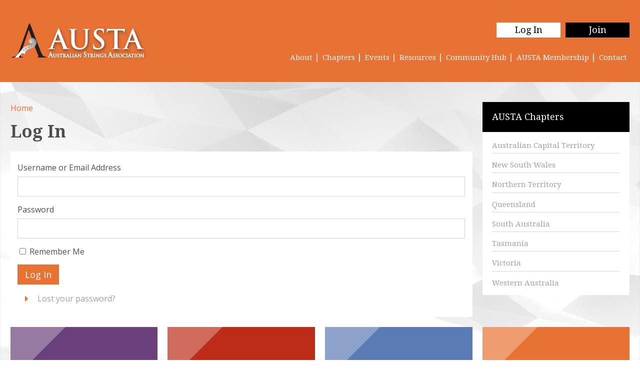

--- FILE ---
content_type: text/html; charset=UTF-8
request_url: https://www.austa.asn.au/login/?redirect_to=https%3A%2F%2Fwww.austa.asn.au%2Fartists%2Fjohn-ma%2F
body_size: 6996
content:
<!DOCTYPE html> <!--[if lt IE 7]><html class="ie6 ie"> <![endif]--> <!--[if IE 7]><html class="ie7 ie"> <![endif]--> <!--[if IE 8]><html class="ie8 ie"> <![endif]--> <!--[if gt IE 8]><!--><html lang="en-US"> <!--<![endif]--><head>  <script>(function(w,d,s,l,i){w[l]=w[l]||[];w[l].push({'gtm.start':
    new Date().getTime(),event:'gtm.js'});var f=d.getElementsByTagName(s)[0],
    j=d.createElement(s),dl=l!='dataLayer'?'&l='+l:'';j.async=true;j.src=
    'https://www.googletagmanager.com/gtm.js?id='+i+dl;f.parentNode.insertBefore(j,f);
    })(window,document,'script','dataLayer','GTM-MQBRZWM');</script> <meta charset="UTF-8" /><meta name="viewport" content="width=device-width"><meta http-equiv="X-UA-Compatible" content="IE=edge"><link media="all" href="https://www.austa.asn.au/wp-content/cache/autoptimize/css/autoptimize_e06528ba611e88c91c577aaf93aa01a8.css" rel="stylesheet"><link media="screen" href="https://www.austa.asn.au/wp-content/cache/autoptimize/css/autoptimize_00fd81541c172e92b2573144408ad0f4.css" rel="stylesheet"><link media="print" href="https://www.austa.asn.au/wp-content/cache/autoptimize/css/autoptimize_4d98f1cf26f5062b676e487a02ddee35.css" rel="stylesheet"><title>Log In &#8211; AUSTA</title><link rel="apple-touch-icon" sizes="57x57" href="/apple-touch-icon-57x57.png"><link rel="apple-touch-icon" sizes="60x60" href="/apple-touch-icon-60x60.png"><link rel="apple-touch-icon" sizes="72x72" href="/apple-touch-icon-72x72.png"><link rel="apple-touch-icon" sizes="76x76" href="/apple-touch-icon-76x76.png"><link rel="apple-touch-icon" sizes="114x114" href="/apple-touch-icon-114x114.png"><link rel="apple-touch-icon" sizes="120x120" href="/apple-touch-icon-120x120.png"><link rel="apple-touch-icon" sizes="144x144" href="/apple-touch-icon-144x144.png"><link rel="apple-touch-icon" sizes="152x152" href="/apple-touch-icon-152x152.png"><link rel="apple-touch-icon" sizes="180x180" href="/apple-touch-icon-180x180.png"><link rel="icon" type="image/png" href="/favicon-32x32.png" sizes="32x32"><link rel="icon" type="image/png" href="/favicon-194x194.png" sizes="194x194"><link rel="icon" type="image/png" href="/favicon-96x96.png" sizes="96x96"><link rel="icon" type="image/png" href="/android-chrome-192x192.png" sizes="192x192"><link rel="icon" type="image/png" href="/favicon-16x16.png" sizes="16x16"><link rel="manifest" href="/manifest.json"><link rel="mask-icon" href="/safari-pinned-tab.svg" color="#ee8046"><meta name="msapplication-TileColor" content="#ee8046"><meta name="msapplication-TileImage" content="/mstile-144x144.png"><meta name="theme-color" content="#d6d6d6"><link href='https://fonts.googleapis.com/css?family=Droid+Serif:400,700,700italic,400italic' rel='stylesheet' type='text/css'><link href='https://fonts.googleapis.com/css?family=Open+Sans:400italic,700italic,700,400' rel='stylesheet' type='text/css'><link rel="pingback" href="https://www.austa.asn.au/xmlrpc.php"><meta name='robots' content='index, follow, max-image-preview:large, max-snippet:-1, max-video-preview:-1' /><meta property="og:locale" content="en_US" /><meta property="og:type" content="website" /><meta property="og:site_name" content="AUSTA" /> <script type="application/ld+json" class="yoast-schema-graph">{"@context":"https://schema.org","@graph":[{"@type":"WebSite","@id":"https://www.austa.asn.au/#website","url":"https://www.austa.asn.au/","name":"AUSTA","description":"Australian Strings Association","potentialAction":[{"@type":"SearchAction","target":{"@type":"EntryPoint","urlTemplate":"https://www.austa.asn.au/?s={search_term_string}"},"query-input":{"@type":"PropertyValueSpecification","valueRequired":true,"valueName":"search_term_string"}}],"inLanguage":"en-US"}]}</script> <link rel='dns-prefetch' href='//meet.jit.si' /> <script src="https://www.austa.asn.au/wp-includes/js/jquery/jquery.min.js?ver=3.7.1" id="jquery-core-js"></script> <script src="https://www.austa.asn.au/wp-includes/js/jquery/jquery-migrate.min.js?ver=3.4.1" id="jquery-migrate-js"></script> <script src="https://www.austa.asn.au/wp-content/plugins/paid-memberships-pro/js/select2.min.js?ver=4.1.0-beta.0" id="select2-js"></script> <script src="https://www.austa.asn.au/wp-content/themes/austa/js/modernizr-2.6.2.min.js?ver=6.8.3" id="modernizr-js"></script> <script src="https://www.austa.asn.au/wp-content/themes/austa/js/jquery.cycle2.min.js?ver=6.8.3" id="cycle2-js"></script> <script src="https://www.austa.asn.au/wp-content/themes/austa/js/jquery.cycle2.swipe.min.js?ver=6.8.3" id="swipe-js"></script> <script src="https://www.austa.asn.au/wp-content/themes/austa/js/jquery.slicknav.min.js?ver=6.8.3" id="slicknav-js"></script> <script src="https://www.austa.asn.au/wp-content/themes/austa/js/magnific-popup-gallery.min.js?ver=6.8.3" id="magnific-js"></script> <script src="https://www.austa.asn.au/wp-content/cache/autoptimize/js/autoptimize_single_54b0dd6bb66558bff972077795616e52.js?ver=6.8.3" id="general-js"></script> <script id="evo-inlinescripts-header-js-after">jQuery(document).ready(function($){});</script> <meta name='robots' content='noindex, follow' /><link rel='dns-prefetch' href='//meet.jit.si' /><meta name='referrer' content='strict-origin-when-cross-origin' /><meta name="generator" content="speculation-rules 1.6.0"> <!--[if lt IE 7]><link rel="stylesheet" href="https://www.austa.asn.au/wp-content/themes/austa/css/ie.css"><![endif]--></head><body class="pmpro-variation_1 wp-singular page-template-default page page-id-0 page-parent wp-theme-austa tml-action tml-action-login"> <noscript><iframe src="https://www.googletagmanager.com/ns.html?id=GTM-MQBRZWM"
height="0" width="0" style="display:none;visibility:hidden"></iframe></noscript><div id="wrapper"><header id="header" class="wrap_padding"><div class="wrap cf"><h1 class="logo col col_1of4"> <strong>AUSTA - Australian Strings Association</strong> <a title="AUSTA - Australian Strings Association" href="https://www.austa.asn.au/"> <noscript><img src="https://www.austa.asn.au/wp-content/themes/austa/images/logo.png" width="272" height="84" alt="AUSTA - Australian Strings Association"></noscript><img class="lazyload" src='data:image/svg+xml,%3Csvg%20xmlns=%22http://www.w3.org/2000/svg%22%20viewBox=%220%200%20272%2084%22%3E%3C/svg%3E' data-src="https://www.austa.asn.au/wp-content/themes/austa/images/logo.png" width="272" height="84" alt="AUSTA - Australian Strings Association"> </a></h1><nav id="nav" class="col col_3of4 cf"><div id="login_menu" class=""><ul class="menu"><li><a class="btn1" href="https://www.austa.asn.au/login">Log In</a></li><li><a class="btn2" href="https://www.austa.asn.au/membership-levels/">Join</a></li></ul></div><div id="mainmenu"><ul class="menu"><li id="menu-item-10895" class="menu-item menu-item-type-post_type menu-item-object-page menu-item-has-children menu-item-10895"><a href="https://www.austa.asn.au/about/">About</a><ul class="sub-menu"><li id="menu-item-10886" class="menu-item menu-item-type-post_type menu-item-object-page menu-item-10886"><a href="https://www.austa.asn.au/mission-statement/">Our Mission</a></li><li id="menu-item-10885" class="menu-item menu-item-type-post_type menu-item-object-page menu-item-has-children menu-item-10885"><a href="https://www.austa.asn.au/our-history/">Our History</a><ul class="sub-menu"><li id="menu-item-10922" class="menu-item menu-item-type-post_type menu-item-object-post menu-item-10922"><a href="https://www.austa.asn.au/book-purchase-molto-austa/">Book Purchase: Molto AUSTA</a></li></ul></li><li id="menu-item-10908" class="menu-item menu-item-type-post_type menu-item-object-page menu-item-10908"><a href="https://www.austa.asn.au/about/national-executive/">AUSTA National Executive 2026</a></li><li id="menu-item-10901" class="menu-item menu-item-type-post_type menu-item-object-page menu-item-10901"><a href="https://www.austa.asn.au/austa-patrons/">AUSTA Patrons</a></li><li id="menu-item-10920" class="menu-item menu-item-type-post_type menu-item-object-post menu-item-10920"><a href="https://www.austa.asn.au/2025-advertising-opportunities-promote-with-austa/">Advertising Opportunities</a></li></ul></li><li id="menu-item-11319" class="menu-item menu-item-type-taxonomy menu-item-object-category menu-item-has-children menu-item-11319"><a href="https://www.austa.asn.au/category/chapters/">Chapters</a><ul class="sub-menu"><li id="menu-item-11320" class="menu-item menu-item-type-custom menu-item-object-custom menu-item-11320"><a href="https://www.austa.asn.au/chapters/act/">Australian Capital Territory</a></li><li id="menu-item-11321" class="menu-item menu-item-type-custom menu-item-object-custom menu-item-11321"><a href="https://www.austa.asn.au/chapters/nsw/">New South Wales</a></li><li id="menu-item-11327" class="menu-item menu-item-type-post_type menu-item-object-page menu-item-11327"><a href="https://www.austa.asn.au/northern-territory/">Northern Territory</a></li><li id="menu-item-11322" class="menu-item menu-item-type-custom menu-item-object-custom menu-item-11322"><a href="https://www.austa.asn.au/chapters/qld/">Queensland</a></li><li id="menu-item-11323" class="menu-item menu-item-type-custom menu-item-object-custom menu-item-11323"><a href="https://www.austa.asn.au/chapters/sa/">South Australia</a></li><li id="menu-item-11324" class="menu-item menu-item-type-custom menu-item-object-custom menu-item-11324"><a href="https://www.austa.asn.au/chapters/tas/">Tasmania</a></li><li id="menu-item-11325" class="menu-item menu-item-type-custom menu-item-object-custom menu-item-11325"><a href="https://www.austa.asn.au/chapters/vic/">Victoria</a></li><li id="menu-item-11326" class="menu-item menu-item-type-custom menu-item-object-custom menu-item-11326"><a href="https://www.austa.asn.au/chapters/wa/">Western Australia</a></li></ul></li><li id="menu-item-10917" class="menu-item menu-item-type-custom menu-item-object-custom menu-item-has-children menu-item-10917"><a href="https://www.austa.asn.au/events-list/">Events</a><ul class="sub-menu"><li id="menu-item-11176" class="menu-item menu-item-type-custom menu-item-object-custom menu-item-11176"><a href="https://www.austa.asn.au/gallery/">Past Event Photos</a></li></ul></li><li id="menu-item-10887" class="menu-item menu-item-type-post_type menu-item-object-page menu-item-has-children menu-item-10887"><a href="https://www.austa.asn.au/resources/">Resources</a><ul class="sub-menu"><li id="menu-item-10918" class="menu-item menu-item-type-taxonomy menu-item-object-category menu-item-10918"><a href="https://www.austa.asn.au/category/blog/">The Soundboard: The official blog of AUSTA</a></li><li id="menu-item-10888" class="menu-item menu-item-type-post_type menu-item-object-page menu-item-10888"><a href="https://www.austa.asn.au/stringendo/">Stringendo</a></li><li id="menu-item-10900" class="menu-item menu-item-type-post_type menu-item-object-page menu-item-10900"><a href="https://www.austa.asn.au/austa-on-demand/">AUSTA On Demand</a></li><li id="menu-item-10881" class="menu-item menu-item-type-post_type menu-item-object-page menu-item-has-children menu-item-10881"><a href="https://www.austa.asn.au/members-only-links/">Members Only Content</a><ul class="sub-menu"><li id="menu-item-10906" class="menu-item menu-item-type-post_type menu-item-object-page menu-item-10906"><a href="https://www.austa.asn.au/ebm-insurance-partnership/">EBM Coverlink Insurance Partnership Members Access</a></li><li id="menu-item-10923" class="menu-item menu-item-type-post_type menu-item-object-post menu-item-10923"><a href="https://www.austa.asn.au/sea-music-academy-partnership/">SEA Music Academy Online Partnership</a></li><li id="menu-item-10889" class="menu-item menu-item-type-post_type menu-item-object-page menu-item-10889"><a href="https://www.austa.asn.au/stringendo-online/">Archived – Stringendo Online</a></li></ul></li><li id="menu-item-10925" class="menu-item menu-item-type-taxonomy menu-item-object-category menu-item-has-children menu-item-10925"><a href="https://www.austa.asn.au/category/teaching-resources/">Teaching Resources</a><ul class="sub-menu"><li id="menu-item-10930" class="menu-item menu-item-type-taxonomy menu-item-object-category menu-item-10930"><a href="https://www.austa.asn.au/category/teaching-resources/violin-resources/">Violin Resources</a></li><li id="menu-item-10929" class="menu-item menu-item-type-taxonomy menu-item-object-category menu-item-10929"><a href="https://www.austa.asn.au/category/teaching-resources/viola-resources/">Viola Resources</a></li><li id="menu-item-10926" class="menu-item menu-item-type-taxonomy menu-item-object-category menu-item-10926"><a href="https://www.austa.asn.au/category/teaching-resources/cello-resources/">Cello Resources</a></li><li id="menu-item-10927" class="menu-item menu-item-type-taxonomy menu-item-object-category menu-item-10927"><a href="https://www.austa.asn.au/category/teaching-resources/bass-resources/">Double Bass Resources</a></li><li id="menu-item-10928" class="menu-item menu-item-type-taxonomy menu-item-object-category menu-item-10928"><a href="https://www.austa.asn.au/category/teaching-resources/string-orchestra-resources/">String Orchestra Resources</a></li></ul></li></ul></li><li id="menu-item-10903" class="menu-item menu-item-type-post_type menu-item-object-page menu-item-has-children menu-item-10903"><a href="https://www.austa.asn.au/community-hub/">Community Hub</a><ul class="sub-menu"><li id="menu-item-11247" class="menu-item menu-item-type-taxonomy menu-item-object-category menu-item-has-children menu-item-11247"><a href="https://www.austa.asn.au/category/teaching_opportunities/">Teaching Opportunities</a><ul class="sub-menu"><li id="menu-item-11271" class="menu-item menu-item-type-post_type menu-item-object-page menu-item-11271"><a href="https://www.austa.asn.au/submit-a-job-advert/">Submit a Job Advert</a></li></ul></li><li id="menu-item-10913" class="menu-item menu-item-type-custom menu-item-object-custom menu-item-10913"><a href="https://www.austa.asn.au/artists/">Find a Performer</a></li><li id="menu-item-10914" class="menu-item menu-item-type-custom menu-item-object-custom menu-item-10914"><a href="https://www.austa.asn.au/teacher/">Find a Teachers</a></li><li id="menu-item-10915" class="menu-item menu-item-type-custom menu-item-object-custom menu-item-10915"><a href="https://www.austa.asn.au/playing_opportunity/">Playing Opportunities</a></li></ul></li><li id="menu-item-10879" class="menu-item menu-item-type-post_type menu-item-object-page menu-item-has-children menu-item-10879"><a href="https://www.austa.asn.au/join_austa/">AUSTA Membership</a><ul class="sub-menu"><li id="menu-item-10884" class="menu-item menu-item-type-post_type menu-item-object-page menu-item-10884"><a href="https://www.austa.asn.au/membership-levels/">Membership Rates</a></li><li id="menu-item-10883" class="menu-item menu-item-type-post_type menu-item-object-page menu-item-10883"><a href="https://www.austa.asn.au/membership-faqs/">Membership FAQs</a></li></ul></li><li id="menu-item-10904" class="menu-item menu-item-type-post_type menu-item-object-page menu-item-10904"><a href="https://www.austa.asn.au/contact/">Contact</a></li></ul></div></nav></div></header><div id="main_body_wrapper"><div class="wrap wrap_padding"><div id="main" class="cols pad_top2"><section id="content" class="col col_3of4  mq960_col_full cf"><p id="breadcrumbs"><span><span><a href="https://www.austa.asn.au/">Home</a></span></span></p><div class="post" id="post-0"><h1>Log In</h1><div class="content_block pad_full"><div class="entry"><div class="tml tml-login"><div class="tml-alerts"></div><form name="login" action="https://www.austa.asn.au/login/" method="post"><div class="tml-field-wrap tml-log-wrap"> <label class="tml-label" for="user_login">Username or Email Address</label> <input name="log" type="text" value="" id="user_login" autocapitalize="off" class="tml-field"></div><div class="tml-field-wrap tml-pwd-wrap"> <label class="tml-label" for="user_pass">Password</label> <input name="pwd" type="password" value="" id="user_pass" class="tml-field"></div><div class="tml-field-wrap tml-rememberme-wrap"> <input name="rememberme" type="checkbox" value="forever" id="rememberme" class="tml-checkbox"> <label class="tml-label" for="rememberme">Remember Me</label></div><div class="tml-field-wrap tml-submit-wrap"> <button name="submit" type="submit" class="tml-button">Log In</button></div> <input name="redirect_to" type="hidden" value="https://www.austa.asn.au/artists/john-ma/"> <input name="testcookie" type="hidden" value="1"></form><ul class="tml-links"><li class="tml-lostpassword-link"><a href="https://www.austa.asn.au/lostpassword/">Lost your password?</a></li></ul></div></div></div></div></section><aside id="sidebar" class="col col_1of4  mq960_col_full "><section id="austa_chapters_widget" class="widget"><h3 class="widget-title pad_x mar_bot">AUSTA Chapters</h3><div class="mod_content pad_x pad_top2"><ul id="menu-austa-chapters" class="menu"><li id="menu-item-448" class="menu-item menu-item-type-custom menu-item-object-custom menu-item-448"><a href="https://www.austa.asn.au/chapters/act/">Australian Capital Territory</a></li><li id="menu-item-449" class="menu-item menu-item-type-custom menu-item-object-custom menu-item-449"><a href="https://www.austa.asn.au/chapters/nsw/">New South Wales</a></li><li id="menu-item-5929" class="menu-item menu-item-type-post_type menu-item-object-page menu-item-5929"><a href="https://www.austa.asn.au/northern-territory/">Northern Territory</a></li><li id="menu-item-453" class="menu-item menu-item-type-custom menu-item-object-custom menu-item-453"><a href="https://www.austa.asn.au/chapters/qld/">Queensland</a></li><li id="menu-item-450" class="menu-item menu-item-type-custom menu-item-object-custom menu-item-450"><a href="https://www.austa.asn.au/chapters/sa/">South Australia</a></li><li id="menu-item-454" class="menu-item menu-item-type-custom menu-item-object-custom menu-item-454"><a href="https://www.austa.asn.au/chapters/tas/">Tasmania</a></li><li id="menu-item-451" class="menu-item menu-item-type-custom menu-item-object-custom menu-item-451"><a href="https://www.austa.asn.au/chapters/vic/">Victoria</a></li><li id="menu-item-455" class="menu-item menu-item-type-custom menu-item-object-custom menu-item-455"><a href="https://www.austa.asn.au/chapters/wa/">Western Australia</a></li></ul></div></section></aside></div><footer id="footer"><div id="boxes_links" class="cols cf"> <a class="col col_1of4 mq960_col_full triangle_corner double_corner purple_bg" href="http://www.austa.asn.au/category/latest-updates/"><span>Latest Updates</span></a> <a class="col col_1of4 mq960_col_full triangle_corner double_corner red_bg" href="http://www.austa.asn.au/category/blog/"><span>The Soundboard: The official blog of AUSTA</span></a> <a class="col col_1of4 mq960_col_full triangle_corner double_corner blue_bg" href="http://www.austa.asn.au/playing_opportunity/"><span>Search For Playing Opportunities</span></a> <a class="col col_1of4 mq960_col_full triangle_corner double_corner orange_bg" href="http://www.austa.asn.au/events-list/"><span>Browse All AUSTA Events</span></a></div><div class="cols cf"><div id="updates_slider" class="cf mar_top col col_3of4"> <span class="mar_right">Updates</span><div class="slider"><ul><li> <a href="https://www.austa.asn.au/celebrate-austas-birthday-with-music-and-win-fantastic-prizes/"> Celebrate AUSTA’s Birthday with Music – and Win Fantastic Prizes! </a></li><li> <a href="https://www.austa.asn.au/2025-advertising-opportunities-promote-with-austa/"> Advertising Opportunities </a></li><li> <a href="https://www.austa.asn.au/austa-national-conference-2025/"> AUSTA National Conference 2025 </a></li><li> <a href="https://www.austa.asn.au/ebm-coverlink-insurance-partnership/"> EBM Coverlink Insurance Partnership </a></li><li> <a href="https://www.austa.asn.au/ebm-insurance-partnership/"> EBM Insurance Partnership </a></li></ul><div class="navegation_links mar_right"> <a href="#" class="prev"><i class="fa fa-angle-left"></i></a> <a href="#" class="next"><i class="fa fa-angle-right"></i></a></div></div></div><div class="suggest_button col col_1of4" aria-label="suggest news article button"><a href=""></a></div></div><div id="footer_main" class="cols cf mar_top2"><div id="about" class="col col_2of4 mq960_col_full"><div class="pad_x pad_top2"><h2>Australian Strings Association</h2><p>The Australian Strings Association (AUSTA) is a professional association of players and makers of bowed string instruments which promotes excellence in all aspects of performance, teaching, conducting and string instrument making. AUSTA aims to inspire and support students, amateurs and professionals and also to facilitate communication at local, national and international levels. <a href="http://www.austa.asn.au/about" class="btn">Read More </a></p><p><p>AUSTA acknowledges Traditional Owners of Country throughout Australia and recognises the continuing connection to lands, waters and communities. We pay our respect to Aboriginal and Torres Strait Islander cultures; and to Elders past and present.</p></p></div></div><div id="quick_links" class="col col_1of4 mq960_col_full"><div class="pad_x pad_top"><h2>Quick Links</h2><ul id="menu-quick-links" class="menu"><li id="menu-item-10405" class="menu-item menu-item-type-taxonomy menu-item-object-category menu-item-10405"><a href="https://www.austa.asn.au/category/latest-updates/">Latest Updates</a></li><li id="menu-item-10919" class="menu-item menu-item-type-post_type menu-item-object-page menu-item-privacy-policy menu-item-10919"><a rel="privacy-policy" href="https://www.austa.asn.au/privacy-policy/">Privacy Policy</a></li><li id="menu-item-9683" class="menu-item menu-item-type-post_type menu-item-object-post menu-item-9683"><a href="https://www.austa.asn.au/2025-advertising-opportunities-promote-with-austa/">Advertise with AUSTA</a></li><li id="menu-item-10372" class="menu-item menu-item-type-post_type menu-item-object-page menu-item-10372"><a href="https://www.austa.asn.au/austa-constitution/">AUSTA Constitution</a></li><li id="menu-item-10373" class="menu-item menu-item-type-post_type menu-item-object-page menu-item-10373"><a href="https://www.austa.asn.au/about/annual-reports/">Annual Reports</a></li><li id="menu-item-1015" class="menu-item menu-item-type-post_type menu-item-object-page menu-item-1015"><a href="https://www.austa.asn.au/contact/">Contact</a></li></ul></div></div><div id="search" class="col col_1of4 mq960_col_full"><div class="pad_x pad_top"><h2>Search AUSTA</h2><form class="form-search" method="get" action="https://www.austa.asn.au"> <input type="text" placeholder="Enter search term" title="Search" class="search-query" name="s"> <button class="btn_search"><i class="fa fa-search"></i></button></form></div><div class="pad_x pad_top"><h2>Socialise With AUSTA</h2> <a href="http://www.facebook.com/The-Australian-Strings-Association-259610644127625/" target="_blank" class="btn fb_link blue_bg">Follow AUSTA on Facebook</a></div><div class="pad_x pad_top subscribe-form"><div class="wpcf7 no-js" id="wpcf7-f10585-o1" lang="en-US" dir="ltr" data-wpcf7-id="10585"><div class="screen-reader-response"><p role="status" aria-live="polite" aria-atomic="true"></p><ul></ul></div><form action="/login/?redirect_to=https%3A%2F%2Fwww.austa.asn.au%2Fartists%2Fjohn-ma%2F#wpcf7-f10585-o1" method="post" class="wpcf7-form init ff6deba92312 cmatic-conn cmatic-aud-3 cmatic-mapd3-4 cmatic-v0972 cmatic-sent-2 cmatic-total-27" aria-label="Contact form" novalidate="novalidate" data-status="init"><fieldset class="hidden-fields-container"><input type="hidden" name="_wpcf7" value="10585" /><input type="hidden" name="_wpcf7_version" value="6.1.3" /><input type="hidden" name="_wpcf7_locale" value="en_US" /><input type="hidden" name="_wpcf7_unit_tag" value="wpcf7-f10585-o1" /><input type="hidden" name="_wpcf7_container_post" value="0" /><input type="hidden" name="_wpcf7_posted_data_hash" value="" /><input type="hidden" name="_wpcf7dtx_version" value="5.0.3" /><input type="hidden" name="_wpcf7_recaptcha_response" value="" /></fieldset><p><label> Your name<br /> <span class="wpcf7-form-control-wrap" data-name="your-name"><input size="40" maxlength="400" class="wpcf7-form-control wpcf7-text wpcf7-validates-as-required" autocomplete="name" aria-required="true" aria-invalid="false" value="" type="text" name="your-name" /></span> </label></p><p><label> Your email<br /> <span class="wpcf7-form-control-wrap" data-name="your-email"><input size="40" maxlength="400" class="wpcf7-form-control wpcf7-email wpcf7-validates-as-required wpcf7-text wpcf7-validates-as-email" autocomplete="email" aria-required="true" aria-invalid="false" value="" type="email" name="your-email" /></span> </label></p><p><input class="wpcf7-form-control wpcf7-submit has-spinner" type="submit" value="Subscribe" /></p><div class="wpcf7-response-output" aria-hidden="true"></div></form></div></div></div></div><div id="footer_bottom" class="cf pad_full"><div id="footer_bottom_left" class="cf"> <span class="copy_right"><span>&copy;2026 AUSTA - Australian Strings Association</span></span><ul id="menu-copyright" class="menu"><li id="menu-item-1019" class="menu-item menu-item-type-post_type menu-item-object-page menu-item-privacy-policy menu-item-1019"><a rel="privacy-policy" href="https://www.austa.asn.au/privacy-policy/">Privacy Policy</a></li><li id="menu-item-1018" class="menu-item menu-item-type-post_type menu-item-object-page menu-item-1018"><a href="https://www.austa.asn.au/terms-conditions/">Terms &#038; Conditions</a></li><li id="menu-item-480" class="menu-item menu-item-type-post_type menu-item-object-page menu-item-480"><a href="https://www.austa.asn.au/contact/">Contact</a></li><li><a href="https://www.austa.asn.au/login/">Login</a></li></ul></div> <a title="Jala Design" href="https://www.jaladesign.com.au" class="jaladesign">Australian Website Design - Jala</a></div></footer></div></div></div> <script type="speculationrules">{"prerender":[{"source":"document","where":{"and":[{"href_matches":"\/*"},{"not":{"href_matches":["\/wp-*.php","\/wp-admin\/*","\/wp-content\/uploads\/*","\/wp-content\/*","\/wp-content\/plugins\/*","\/wp-content\/themes\/austa\/*","\/*\\?(.+)"]}},{"not":{"selector_matches":"a[rel~=\"nofollow\"]"}},{"not":{"selector_matches":".no-prerender, .no-prerender a"}},{"not":{"selector_matches":".no-prefetch, .no-prefetch a"}}]},"eagerness":"moderate"}]}</script>  <script src="https://www.austa.asn.au/wp-includes/js/dist/hooks.min.js?ver=4d63a3d491d11ffd8ac6" id="wp-hooks-js"></script> <script src="https://www.austa.asn.au/wp-includes/js/dist/i18n.min.js?ver=5e580eb46a90c2b997e6" id="wp-i18n-js"></script> <script id="wp-i18n-js-after">wp.i18n.setLocaleData( { 'text direction\u0004ltr': [ 'ltr' ] } );</script> <script src="https://www.austa.asn.au/wp-content/cache/autoptimize/js/autoptimize_single_96e7dc3f0e8559e4a3f3ca40b17ab9c3.js?ver=6.1.3" id="swv-js"></script> <script id="contact-form-7-js-before">var wpcf7 = {
    "api": {
        "root": "https:\/\/www.austa.asn.au\/wp-json\/",
        "namespace": "contact-form-7\/v1"
    }
};</script> <script src="https://www.austa.asn.au/wp-content/cache/autoptimize/js/autoptimize_single_2912c657d0592cc532dff73d0d2ce7bb.js?ver=6.1.3" id="contact-form-7-js"></script> <script id="theme-my-login-js-extra">var themeMyLogin = {"action":"login","errors":[]};</script> <script src="https://www.austa.asn.au/wp-content/plugins/theme-my-login/assets/scripts/theme-my-login.min.js?ver=7.1.14" id="theme-my-login-js"></script> <script src="https://www.austa.asn.au/wp-content/cache/autoptimize/js/autoptimize_single_4879583192ea958ad81e7563c1c9de9e.js?ver=4.9.11" id="eventon_gmaps-js"></script> <script src="https://www.austa.asn.au/wp-content/cache/autoptimize/js/autoptimize_single_f3439899b05b266c056a45849c94522a.js?ver=4.9.11" id="evcal_functions-js"></script> <script src="https://www.austa.asn.au/wp-content/cache/autoptimize/js/autoptimize_single_6516449ed5089677ed3d7e2f11fc8942.js?ver=1.0" id="evcal_easing-js"></script> <script src="https://www.austa.asn.au/wp-content/cache/autoptimize/js/autoptimize_single_c4d39d28c89d97c1c510b03067015f84.js?ver=4.9.11" id="evo_handlebars-js"></script> <script src="https://meet.jit.si/external_api.js?ver=4.9.11" id="evo_jitsi-js"></script> <script src="//www.austa.asn.au/wp-content/plugins/eventON/assets/js/lib/jquery.mobile.min.js?ver=4.9.11" id="evo_mobile-js"></script> <script src="https://www.austa.asn.au/wp-content/plugins/eventON/assets/js/lib/moment.min.js?ver=4.9.11" id="evo_moment-js"></script> <script src="https://www.austa.asn.au/wp-content/cache/autoptimize/js/autoptimize_single_3d5f23458132990bf0544a307959d4de.js?ver=4.9.11" id="evo_moment_tz-js"></script> <script src="//www.austa.asn.au/wp-content/plugins/eventON/assets/js/lib/jquery.mousewheel.min.js?ver=4.9.11" id="evo_mouse-js"></script> <script id="evcal_ajax_handle-js-extra">var the_ajax_script = {"ajaxurl":"https:\/\/www.austa.asn.au\/wp-admin\/admin-ajax.php","rurl":"https:\/\/www.austa.asn.au\/wp-json\/","postnonce":"a6f0fdfe1a","ajax_method":"ajax","evo_v":"4.9.11"};
var evo_general_params = {"ajaxurl":"https:\/\/www.austa.asn.au\/wp-admin\/admin-ajax.php","evo_ajax_url":"\/?evo-ajax=%%endpoint%%","ajax_method":"endpoint","rest_url":"https:\/\/www.austa.asn.au\/wp-json\/eventon\/v1\/data?evo-ajax=%%endpoint%%","n":"a6f0fdfe1a","nonce":"29ee2b2c68","evo_v":"4.9.11","text":{"err1":"This field is required","err2":"Invalid email format","err3":"Incorrect Answer","local_time":"Local Time"},"html":{"preload_general":"<div class='evo_loading_bar_holder h100 loading_e swipe' style=''><div class='nesthold c g'><div class='evo_loading_bar wid_50% hi_70px' style='width:50%; height:70px; '><\/div><div class='evo_loading_bar wid_100% hi_40px' style='width:100%; height:40px; '><\/div><div class='evo_loading_bar wid_100% hi_40px' style='width:100%; height:40px; '><\/div><div class='evo_loading_bar wid_100% hi_40px' style='width:100%; height:40px; '><\/div><div class='evo_loading_bar wid_100% hi_40px' style='width:100%; height:40px; '><\/div><\/div><\/div>","preload_events":"<div class='evo_loading_bar_holder h100 loading_e swipe' style=''><div class='nest nest1 e'><div class='nesthold r g10'><div class='nest nest2 e1'><div class='evo_loading_bar wid_100px hi_95px' style='width:100px; height:95px; '><\/div><\/div><div class='nest nest2 e2'><div class='evo_loading_bar wid_50% hi_55px' style='width:50%; height:55px; '><\/div><div class='evo_loading_bar wid_90% hi_30px' style='width:90%; height:30px; '><\/div><\/div><\/div><\/div><div class='nest nest1 e'><div class='nesthold r g10'><div class='nest nest2 e1'><div class='evo_loading_bar wid_100px hi_95px' style='width:100px; height:95px; '><\/div><\/div><div class='nest nest2 e2'><div class='evo_loading_bar wid_50% hi_55px' style='width:50%; height:55px; '><\/div><div class='evo_loading_bar wid_90% hi_30px' style='width:90%; height:30px; '><\/div><\/div><\/div><\/div><div class='nest nest1 e'><div class='nesthold r g10'><div class='nest nest2 e1'><div class='evo_loading_bar wid_100px hi_95px' style='width:100px; height:95px; '><\/div><\/div><div class='nest nest2 e2'><div class='evo_loading_bar wid_50% hi_55px' style='width:50%; height:55px; '><\/div><div class='evo_loading_bar wid_90% hi_30px' style='width:90%; height:30px; '><\/div><\/div><\/div><\/div><\/div>","preload_event_tiles":"<div class='evo_loading_bar_holder h100 loading_e_tile swipe' style=''><div class='nest nest1 e'><div class='nesthold  g'><div class='evo_loading_bar wid_50% hi_55px' style='width:50%; height:55px; '><\/div><div class='evo_loading_bar wid_90% hi_30px' style='width:90%; height:30px; '><\/div><div class='evo_loading_bar wid_90% hi_30px' style='width:90%; height:30px; '><\/div><\/div><\/div><div class='nest nest1 e'><div class='nesthold  g'><div class='evo_loading_bar wid_50% hi_55px' style='width:50%; height:55px; '><\/div><div class='evo_loading_bar wid_90% hi_30px' style='width:90%; height:30px; '><\/div><div class='evo_loading_bar wid_90% hi_30px' style='width:90%; height:30px; '><\/div><\/div><\/div><div class='nest nest1 e'><div class='nesthold  g'><div class='evo_loading_bar wid_50% hi_55px' style='width:50%; height:55px; '><\/div><div class='evo_loading_bar wid_90% hi_30px' style='width:90%; height:30px; '><\/div><div class='evo_loading_bar wid_90% hi_30px' style='width:90%; height:30px; '><\/div><\/div><\/div><div class='nest nest1 e'><div class='nesthold  g'><div class='evo_loading_bar wid_50% hi_55px' style='width:50%; height:55px; '><\/div><div class='evo_loading_bar wid_90% hi_30px' style='width:90%; height:30px; '><\/div><div class='evo_loading_bar wid_90% hi_30px' style='width:90%; height:30px; '><\/div><\/div><\/div><div class='nest nest1 e'><div class='nesthold  g'><div class='evo_loading_bar wid_50% hi_55px' style='width:50%; height:55px; '><\/div><div class='evo_loading_bar wid_90% hi_30px' style='width:90%; height:30px; '><\/div><div class='evo_loading_bar wid_90% hi_30px' style='width:90%; height:30px; '><\/div><\/div><\/div><div class='nest nest1 e'><div class='nesthold  g'><div class='evo_loading_bar wid_50% hi_55px' style='width:50%; height:55px; '><\/div><div class='evo_loading_bar wid_90% hi_30px' style='width:90%; height:30px; '><\/div><div class='evo_loading_bar wid_90% hi_30px' style='width:90%; height:30px; '><\/div><\/div><\/div><\/div>","preload_taxlb":"<div class='evo_loading_bar_holder h100 loading_taxlb swipe' style=''><div class='evo_loading_bar wid_50% hi_95px' style='width:50%; height:95px; '><\/div><div class='evo_loading_bar wid_30% hi_30px' style='width:30%; height:30px; margin-bottom:30px;'><\/div><div class='nesthold r g10'><div class='nest nest2 e1'><div class='evo_loading_bar wid_100% hi_150px' style='width:100%; height:150px; '><\/div><div class='evo_loading_bar wid_100% hi_150px' style='width:100%; height:150px; '><\/div><div class='evo_loading_bar wid_100% hi_95px' style='width:100%; height:95px; '><\/div><\/div><div class='nest nest2 e2'><div class='evo_loading_bar wid_100% hi_95px' style='width:100%; height:95px; '><\/div><div class='evo_loading_bar wid_100% hi_95px' style='width:100%; height:95px; '><\/div><div class='evo_loading_bar wid_100% hi_95px' style='width:100%; height:95px; '><\/div><div class='evo_loading_bar wid_100% hi_95px' style='width:100%; height:95px; '><\/div><\/div><\/div><\/div>","preload_gmap":"\n\t\t<span class='evo_map_load_out evoposr evodb evobr15'>\n\t\t<i class='fa fa-map-marker evoposa'><\/i><span class='evo_map_load evoposr evodb'>\t\t\t\t\t\n\t\t\t\t\t<i class='a'><\/i>\n\t\t\t\t\t<i class='b'><\/i>\n\t\t\t\t\t<i class='c'><\/i>\n\t\t\t\t\t<i class='d'><\/i>\n\t\t\t\t\t<i class='e'><\/i>\n\t\t\t\t\t<i class='f'><\/i>\n\t\t\t\t<\/span><\/span>"},"cal":{"lbs":"def","lbnav":false,"is_admin":false,"search_openoninit":false}};</script> <script src="https://www.austa.asn.au/wp-content/cache/autoptimize/js/autoptimize_single_cceede4179d8f27c5a30abc50f4ec467.js?ver=4.9.11" id="evcal_ajax_handle-js"></script> <script src="https://www.google.com/recaptcha/api.js?render=6LfRGv8ZAAAAAEGRihnChxUbpNwnO7az0cCg5Ks2&amp;ver=3.0" id="google-recaptcha-js"></script> <script src="https://www.austa.asn.au/wp-includes/js/dist/vendor/wp-polyfill.min.js?ver=3.15.0" id="wp-polyfill-js"></script> <script id="wpcf7-recaptcha-js-before">var wpcf7_recaptcha = {
    "sitekey": "6LfRGv8ZAAAAAEGRihnChxUbpNwnO7az0cCg5Ks2",
    "actions": {
        "homepage": "homepage",
        "contactform": "contactform"
    }
};</script> <script src="https://www.austa.asn.au/wp-content/cache/autoptimize/js/autoptimize_single_ec0187677793456f98473f49d9e9b95f.js?ver=6.1.3" id="wpcf7-recaptcha-js"></script> <div class='evo_elms'><em class='evo_tooltip_box'></em></div><noscript><style>.lazyload{display:none;}</style></noscript><script data-noptimize="1">window.lazySizesConfig=window.lazySizesConfig||{};window.lazySizesConfig.loadMode=1;</script><script async data-noptimize="1" src='https://www.austa.asn.au/wp-content/plugins/autoptimize/classes/external/js/lazysizes.min.js?ao_version=3.1.14'></script><div id='evo_global_data' data-d='{"calendars":[]}'></div><div id='evo_lightboxes' class='evo_lightboxes' style='display:none'><div class='evo_lightbox eventcard eventon_events_list' id='' ><div class="evo_content_in"><div class="evo_content_inin"><div class="evo_lightbox_content"><div class='evo_lb_closer'> <span class='evolbclose '>X</span></div><div class='evo_lightbox_body eventon_list_event evo_pop_body evcal_eventcard'></div></div></div></div></div></div></body></html>

--- FILE ---
content_type: text/html; charset=utf-8
request_url: https://www.google.com/recaptcha/api2/anchor?ar=1&k=6LfRGv8ZAAAAAEGRihnChxUbpNwnO7az0cCg5Ks2&co=aHR0cHM6Ly93d3cuYXVzdGEuYXNuLmF1OjQ0Mw..&hl=en&v=N67nZn4AqZkNcbeMu4prBgzg&size=invisible&anchor-ms=20000&execute-ms=30000&cb=t0asszyhg12x
body_size: 48975
content:
<!DOCTYPE HTML><html dir="ltr" lang="en"><head><meta http-equiv="Content-Type" content="text/html; charset=UTF-8">
<meta http-equiv="X-UA-Compatible" content="IE=edge">
<title>reCAPTCHA</title>
<style type="text/css">
/* cyrillic-ext */
@font-face {
  font-family: 'Roboto';
  font-style: normal;
  font-weight: 400;
  font-stretch: 100%;
  src: url(//fonts.gstatic.com/s/roboto/v48/KFO7CnqEu92Fr1ME7kSn66aGLdTylUAMa3GUBHMdazTgWw.woff2) format('woff2');
  unicode-range: U+0460-052F, U+1C80-1C8A, U+20B4, U+2DE0-2DFF, U+A640-A69F, U+FE2E-FE2F;
}
/* cyrillic */
@font-face {
  font-family: 'Roboto';
  font-style: normal;
  font-weight: 400;
  font-stretch: 100%;
  src: url(//fonts.gstatic.com/s/roboto/v48/KFO7CnqEu92Fr1ME7kSn66aGLdTylUAMa3iUBHMdazTgWw.woff2) format('woff2');
  unicode-range: U+0301, U+0400-045F, U+0490-0491, U+04B0-04B1, U+2116;
}
/* greek-ext */
@font-face {
  font-family: 'Roboto';
  font-style: normal;
  font-weight: 400;
  font-stretch: 100%;
  src: url(//fonts.gstatic.com/s/roboto/v48/KFO7CnqEu92Fr1ME7kSn66aGLdTylUAMa3CUBHMdazTgWw.woff2) format('woff2');
  unicode-range: U+1F00-1FFF;
}
/* greek */
@font-face {
  font-family: 'Roboto';
  font-style: normal;
  font-weight: 400;
  font-stretch: 100%;
  src: url(//fonts.gstatic.com/s/roboto/v48/KFO7CnqEu92Fr1ME7kSn66aGLdTylUAMa3-UBHMdazTgWw.woff2) format('woff2');
  unicode-range: U+0370-0377, U+037A-037F, U+0384-038A, U+038C, U+038E-03A1, U+03A3-03FF;
}
/* math */
@font-face {
  font-family: 'Roboto';
  font-style: normal;
  font-weight: 400;
  font-stretch: 100%;
  src: url(//fonts.gstatic.com/s/roboto/v48/KFO7CnqEu92Fr1ME7kSn66aGLdTylUAMawCUBHMdazTgWw.woff2) format('woff2');
  unicode-range: U+0302-0303, U+0305, U+0307-0308, U+0310, U+0312, U+0315, U+031A, U+0326-0327, U+032C, U+032F-0330, U+0332-0333, U+0338, U+033A, U+0346, U+034D, U+0391-03A1, U+03A3-03A9, U+03B1-03C9, U+03D1, U+03D5-03D6, U+03F0-03F1, U+03F4-03F5, U+2016-2017, U+2034-2038, U+203C, U+2040, U+2043, U+2047, U+2050, U+2057, U+205F, U+2070-2071, U+2074-208E, U+2090-209C, U+20D0-20DC, U+20E1, U+20E5-20EF, U+2100-2112, U+2114-2115, U+2117-2121, U+2123-214F, U+2190, U+2192, U+2194-21AE, U+21B0-21E5, U+21F1-21F2, U+21F4-2211, U+2213-2214, U+2216-22FF, U+2308-230B, U+2310, U+2319, U+231C-2321, U+2336-237A, U+237C, U+2395, U+239B-23B7, U+23D0, U+23DC-23E1, U+2474-2475, U+25AF, U+25B3, U+25B7, U+25BD, U+25C1, U+25CA, U+25CC, U+25FB, U+266D-266F, U+27C0-27FF, U+2900-2AFF, U+2B0E-2B11, U+2B30-2B4C, U+2BFE, U+3030, U+FF5B, U+FF5D, U+1D400-1D7FF, U+1EE00-1EEFF;
}
/* symbols */
@font-face {
  font-family: 'Roboto';
  font-style: normal;
  font-weight: 400;
  font-stretch: 100%;
  src: url(//fonts.gstatic.com/s/roboto/v48/KFO7CnqEu92Fr1ME7kSn66aGLdTylUAMaxKUBHMdazTgWw.woff2) format('woff2');
  unicode-range: U+0001-000C, U+000E-001F, U+007F-009F, U+20DD-20E0, U+20E2-20E4, U+2150-218F, U+2190, U+2192, U+2194-2199, U+21AF, U+21E6-21F0, U+21F3, U+2218-2219, U+2299, U+22C4-22C6, U+2300-243F, U+2440-244A, U+2460-24FF, U+25A0-27BF, U+2800-28FF, U+2921-2922, U+2981, U+29BF, U+29EB, U+2B00-2BFF, U+4DC0-4DFF, U+FFF9-FFFB, U+10140-1018E, U+10190-1019C, U+101A0, U+101D0-101FD, U+102E0-102FB, U+10E60-10E7E, U+1D2C0-1D2D3, U+1D2E0-1D37F, U+1F000-1F0FF, U+1F100-1F1AD, U+1F1E6-1F1FF, U+1F30D-1F30F, U+1F315, U+1F31C, U+1F31E, U+1F320-1F32C, U+1F336, U+1F378, U+1F37D, U+1F382, U+1F393-1F39F, U+1F3A7-1F3A8, U+1F3AC-1F3AF, U+1F3C2, U+1F3C4-1F3C6, U+1F3CA-1F3CE, U+1F3D4-1F3E0, U+1F3ED, U+1F3F1-1F3F3, U+1F3F5-1F3F7, U+1F408, U+1F415, U+1F41F, U+1F426, U+1F43F, U+1F441-1F442, U+1F444, U+1F446-1F449, U+1F44C-1F44E, U+1F453, U+1F46A, U+1F47D, U+1F4A3, U+1F4B0, U+1F4B3, U+1F4B9, U+1F4BB, U+1F4BF, U+1F4C8-1F4CB, U+1F4D6, U+1F4DA, U+1F4DF, U+1F4E3-1F4E6, U+1F4EA-1F4ED, U+1F4F7, U+1F4F9-1F4FB, U+1F4FD-1F4FE, U+1F503, U+1F507-1F50B, U+1F50D, U+1F512-1F513, U+1F53E-1F54A, U+1F54F-1F5FA, U+1F610, U+1F650-1F67F, U+1F687, U+1F68D, U+1F691, U+1F694, U+1F698, U+1F6AD, U+1F6B2, U+1F6B9-1F6BA, U+1F6BC, U+1F6C6-1F6CF, U+1F6D3-1F6D7, U+1F6E0-1F6EA, U+1F6F0-1F6F3, U+1F6F7-1F6FC, U+1F700-1F7FF, U+1F800-1F80B, U+1F810-1F847, U+1F850-1F859, U+1F860-1F887, U+1F890-1F8AD, U+1F8B0-1F8BB, U+1F8C0-1F8C1, U+1F900-1F90B, U+1F93B, U+1F946, U+1F984, U+1F996, U+1F9E9, U+1FA00-1FA6F, U+1FA70-1FA7C, U+1FA80-1FA89, U+1FA8F-1FAC6, U+1FACE-1FADC, U+1FADF-1FAE9, U+1FAF0-1FAF8, U+1FB00-1FBFF;
}
/* vietnamese */
@font-face {
  font-family: 'Roboto';
  font-style: normal;
  font-weight: 400;
  font-stretch: 100%;
  src: url(//fonts.gstatic.com/s/roboto/v48/KFO7CnqEu92Fr1ME7kSn66aGLdTylUAMa3OUBHMdazTgWw.woff2) format('woff2');
  unicode-range: U+0102-0103, U+0110-0111, U+0128-0129, U+0168-0169, U+01A0-01A1, U+01AF-01B0, U+0300-0301, U+0303-0304, U+0308-0309, U+0323, U+0329, U+1EA0-1EF9, U+20AB;
}
/* latin-ext */
@font-face {
  font-family: 'Roboto';
  font-style: normal;
  font-weight: 400;
  font-stretch: 100%;
  src: url(//fonts.gstatic.com/s/roboto/v48/KFO7CnqEu92Fr1ME7kSn66aGLdTylUAMa3KUBHMdazTgWw.woff2) format('woff2');
  unicode-range: U+0100-02BA, U+02BD-02C5, U+02C7-02CC, U+02CE-02D7, U+02DD-02FF, U+0304, U+0308, U+0329, U+1D00-1DBF, U+1E00-1E9F, U+1EF2-1EFF, U+2020, U+20A0-20AB, U+20AD-20C0, U+2113, U+2C60-2C7F, U+A720-A7FF;
}
/* latin */
@font-face {
  font-family: 'Roboto';
  font-style: normal;
  font-weight: 400;
  font-stretch: 100%;
  src: url(//fonts.gstatic.com/s/roboto/v48/KFO7CnqEu92Fr1ME7kSn66aGLdTylUAMa3yUBHMdazQ.woff2) format('woff2');
  unicode-range: U+0000-00FF, U+0131, U+0152-0153, U+02BB-02BC, U+02C6, U+02DA, U+02DC, U+0304, U+0308, U+0329, U+2000-206F, U+20AC, U+2122, U+2191, U+2193, U+2212, U+2215, U+FEFF, U+FFFD;
}
/* cyrillic-ext */
@font-face {
  font-family: 'Roboto';
  font-style: normal;
  font-weight: 500;
  font-stretch: 100%;
  src: url(//fonts.gstatic.com/s/roboto/v48/KFO7CnqEu92Fr1ME7kSn66aGLdTylUAMa3GUBHMdazTgWw.woff2) format('woff2');
  unicode-range: U+0460-052F, U+1C80-1C8A, U+20B4, U+2DE0-2DFF, U+A640-A69F, U+FE2E-FE2F;
}
/* cyrillic */
@font-face {
  font-family: 'Roboto';
  font-style: normal;
  font-weight: 500;
  font-stretch: 100%;
  src: url(//fonts.gstatic.com/s/roboto/v48/KFO7CnqEu92Fr1ME7kSn66aGLdTylUAMa3iUBHMdazTgWw.woff2) format('woff2');
  unicode-range: U+0301, U+0400-045F, U+0490-0491, U+04B0-04B1, U+2116;
}
/* greek-ext */
@font-face {
  font-family: 'Roboto';
  font-style: normal;
  font-weight: 500;
  font-stretch: 100%;
  src: url(//fonts.gstatic.com/s/roboto/v48/KFO7CnqEu92Fr1ME7kSn66aGLdTylUAMa3CUBHMdazTgWw.woff2) format('woff2');
  unicode-range: U+1F00-1FFF;
}
/* greek */
@font-face {
  font-family: 'Roboto';
  font-style: normal;
  font-weight: 500;
  font-stretch: 100%;
  src: url(//fonts.gstatic.com/s/roboto/v48/KFO7CnqEu92Fr1ME7kSn66aGLdTylUAMa3-UBHMdazTgWw.woff2) format('woff2');
  unicode-range: U+0370-0377, U+037A-037F, U+0384-038A, U+038C, U+038E-03A1, U+03A3-03FF;
}
/* math */
@font-face {
  font-family: 'Roboto';
  font-style: normal;
  font-weight: 500;
  font-stretch: 100%;
  src: url(//fonts.gstatic.com/s/roboto/v48/KFO7CnqEu92Fr1ME7kSn66aGLdTylUAMawCUBHMdazTgWw.woff2) format('woff2');
  unicode-range: U+0302-0303, U+0305, U+0307-0308, U+0310, U+0312, U+0315, U+031A, U+0326-0327, U+032C, U+032F-0330, U+0332-0333, U+0338, U+033A, U+0346, U+034D, U+0391-03A1, U+03A3-03A9, U+03B1-03C9, U+03D1, U+03D5-03D6, U+03F0-03F1, U+03F4-03F5, U+2016-2017, U+2034-2038, U+203C, U+2040, U+2043, U+2047, U+2050, U+2057, U+205F, U+2070-2071, U+2074-208E, U+2090-209C, U+20D0-20DC, U+20E1, U+20E5-20EF, U+2100-2112, U+2114-2115, U+2117-2121, U+2123-214F, U+2190, U+2192, U+2194-21AE, U+21B0-21E5, U+21F1-21F2, U+21F4-2211, U+2213-2214, U+2216-22FF, U+2308-230B, U+2310, U+2319, U+231C-2321, U+2336-237A, U+237C, U+2395, U+239B-23B7, U+23D0, U+23DC-23E1, U+2474-2475, U+25AF, U+25B3, U+25B7, U+25BD, U+25C1, U+25CA, U+25CC, U+25FB, U+266D-266F, U+27C0-27FF, U+2900-2AFF, U+2B0E-2B11, U+2B30-2B4C, U+2BFE, U+3030, U+FF5B, U+FF5D, U+1D400-1D7FF, U+1EE00-1EEFF;
}
/* symbols */
@font-face {
  font-family: 'Roboto';
  font-style: normal;
  font-weight: 500;
  font-stretch: 100%;
  src: url(//fonts.gstatic.com/s/roboto/v48/KFO7CnqEu92Fr1ME7kSn66aGLdTylUAMaxKUBHMdazTgWw.woff2) format('woff2');
  unicode-range: U+0001-000C, U+000E-001F, U+007F-009F, U+20DD-20E0, U+20E2-20E4, U+2150-218F, U+2190, U+2192, U+2194-2199, U+21AF, U+21E6-21F0, U+21F3, U+2218-2219, U+2299, U+22C4-22C6, U+2300-243F, U+2440-244A, U+2460-24FF, U+25A0-27BF, U+2800-28FF, U+2921-2922, U+2981, U+29BF, U+29EB, U+2B00-2BFF, U+4DC0-4DFF, U+FFF9-FFFB, U+10140-1018E, U+10190-1019C, U+101A0, U+101D0-101FD, U+102E0-102FB, U+10E60-10E7E, U+1D2C0-1D2D3, U+1D2E0-1D37F, U+1F000-1F0FF, U+1F100-1F1AD, U+1F1E6-1F1FF, U+1F30D-1F30F, U+1F315, U+1F31C, U+1F31E, U+1F320-1F32C, U+1F336, U+1F378, U+1F37D, U+1F382, U+1F393-1F39F, U+1F3A7-1F3A8, U+1F3AC-1F3AF, U+1F3C2, U+1F3C4-1F3C6, U+1F3CA-1F3CE, U+1F3D4-1F3E0, U+1F3ED, U+1F3F1-1F3F3, U+1F3F5-1F3F7, U+1F408, U+1F415, U+1F41F, U+1F426, U+1F43F, U+1F441-1F442, U+1F444, U+1F446-1F449, U+1F44C-1F44E, U+1F453, U+1F46A, U+1F47D, U+1F4A3, U+1F4B0, U+1F4B3, U+1F4B9, U+1F4BB, U+1F4BF, U+1F4C8-1F4CB, U+1F4D6, U+1F4DA, U+1F4DF, U+1F4E3-1F4E6, U+1F4EA-1F4ED, U+1F4F7, U+1F4F9-1F4FB, U+1F4FD-1F4FE, U+1F503, U+1F507-1F50B, U+1F50D, U+1F512-1F513, U+1F53E-1F54A, U+1F54F-1F5FA, U+1F610, U+1F650-1F67F, U+1F687, U+1F68D, U+1F691, U+1F694, U+1F698, U+1F6AD, U+1F6B2, U+1F6B9-1F6BA, U+1F6BC, U+1F6C6-1F6CF, U+1F6D3-1F6D7, U+1F6E0-1F6EA, U+1F6F0-1F6F3, U+1F6F7-1F6FC, U+1F700-1F7FF, U+1F800-1F80B, U+1F810-1F847, U+1F850-1F859, U+1F860-1F887, U+1F890-1F8AD, U+1F8B0-1F8BB, U+1F8C0-1F8C1, U+1F900-1F90B, U+1F93B, U+1F946, U+1F984, U+1F996, U+1F9E9, U+1FA00-1FA6F, U+1FA70-1FA7C, U+1FA80-1FA89, U+1FA8F-1FAC6, U+1FACE-1FADC, U+1FADF-1FAE9, U+1FAF0-1FAF8, U+1FB00-1FBFF;
}
/* vietnamese */
@font-face {
  font-family: 'Roboto';
  font-style: normal;
  font-weight: 500;
  font-stretch: 100%;
  src: url(//fonts.gstatic.com/s/roboto/v48/KFO7CnqEu92Fr1ME7kSn66aGLdTylUAMa3OUBHMdazTgWw.woff2) format('woff2');
  unicode-range: U+0102-0103, U+0110-0111, U+0128-0129, U+0168-0169, U+01A0-01A1, U+01AF-01B0, U+0300-0301, U+0303-0304, U+0308-0309, U+0323, U+0329, U+1EA0-1EF9, U+20AB;
}
/* latin-ext */
@font-face {
  font-family: 'Roboto';
  font-style: normal;
  font-weight: 500;
  font-stretch: 100%;
  src: url(//fonts.gstatic.com/s/roboto/v48/KFO7CnqEu92Fr1ME7kSn66aGLdTylUAMa3KUBHMdazTgWw.woff2) format('woff2');
  unicode-range: U+0100-02BA, U+02BD-02C5, U+02C7-02CC, U+02CE-02D7, U+02DD-02FF, U+0304, U+0308, U+0329, U+1D00-1DBF, U+1E00-1E9F, U+1EF2-1EFF, U+2020, U+20A0-20AB, U+20AD-20C0, U+2113, U+2C60-2C7F, U+A720-A7FF;
}
/* latin */
@font-face {
  font-family: 'Roboto';
  font-style: normal;
  font-weight: 500;
  font-stretch: 100%;
  src: url(//fonts.gstatic.com/s/roboto/v48/KFO7CnqEu92Fr1ME7kSn66aGLdTylUAMa3yUBHMdazQ.woff2) format('woff2');
  unicode-range: U+0000-00FF, U+0131, U+0152-0153, U+02BB-02BC, U+02C6, U+02DA, U+02DC, U+0304, U+0308, U+0329, U+2000-206F, U+20AC, U+2122, U+2191, U+2193, U+2212, U+2215, U+FEFF, U+FFFD;
}
/* cyrillic-ext */
@font-face {
  font-family: 'Roboto';
  font-style: normal;
  font-weight: 900;
  font-stretch: 100%;
  src: url(//fonts.gstatic.com/s/roboto/v48/KFO7CnqEu92Fr1ME7kSn66aGLdTylUAMa3GUBHMdazTgWw.woff2) format('woff2');
  unicode-range: U+0460-052F, U+1C80-1C8A, U+20B4, U+2DE0-2DFF, U+A640-A69F, U+FE2E-FE2F;
}
/* cyrillic */
@font-face {
  font-family: 'Roboto';
  font-style: normal;
  font-weight: 900;
  font-stretch: 100%;
  src: url(//fonts.gstatic.com/s/roboto/v48/KFO7CnqEu92Fr1ME7kSn66aGLdTylUAMa3iUBHMdazTgWw.woff2) format('woff2');
  unicode-range: U+0301, U+0400-045F, U+0490-0491, U+04B0-04B1, U+2116;
}
/* greek-ext */
@font-face {
  font-family: 'Roboto';
  font-style: normal;
  font-weight: 900;
  font-stretch: 100%;
  src: url(//fonts.gstatic.com/s/roboto/v48/KFO7CnqEu92Fr1ME7kSn66aGLdTylUAMa3CUBHMdazTgWw.woff2) format('woff2');
  unicode-range: U+1F00-1FFF;
}
/* greek */
@font-face {
  font-family: 'Roboto';
  font-style: normal;
  font-weight: 900;
  font-stretch: 100%;
  src: url(//fonts.gstatic.com/s/roboto/v48/KFO7CnqEu92Fr1ME7kSn66aGLdTylUAMa3-UBHMdazTgWw.woff2) format('woff2');
  unicode-range: U+0370-0377, U+037A-037F, U+0384-038A, U+038C, U+038E-03A1, U+03A3-03FF;
}
/* math */
@font-face {
  font-family: 'Roboto';
  font-style: normal;
  font-weight: 900;
  font-stretch: 100%;
  src: url(//fonts.gstatic.com/s/roboto/v48/KFO7CnqEu92Fr1ME7kSn66aGLdTylUAMawCUBHMdazTgWw.woff2) format('woff2');
  unicode-range: U+0302-0303, U+0305, U+0307-0308, U+0310, U+0312, U+0315, U+031A, U+0326-0327, U+032C, U+032F-0330, U+0332-0333, U+0338, U+033A, U+0346, U+034D, U+0391-03A1, U+03A3-03A9, U+03B1-03C9, U+03D1, U+03D5-03D6, U+03F0-03F1, U+03F4-03F5, U+2016-2017, U+2034-2038, U+203C, U+2040, U+2043, U+2047, U+2050, U+2057, U+205F, U+2070-2071, U+2074-208E, U+2090-209C, U+20D0-20DC, U+20E1, U+20E5-20EF, U+2100-2112, U+2114-2115, U+2117-2121, U+2123-214F, U+2190, U+2192, U+2194-21AE, U+21B0-21E5, U+21F1-21F2, U+21F4-2211, U+2213-2214, U+2216-22FF, U+2308-230B, U+2310, U+2319, U+231C-2321, U+2336-237A, U+237C, U+2395, U+239B-23B7, U+23D0, U+23DC-23E1, U+2474-2475, U+25AF, U+25B3, U+25B7, U+25BD, U+25C1, U+25CA, U+25CC, U+25FB, U+266D-266F, U+27C0-27FF, U+2900-2AFF, U+2B0E-2B11, U+2B30-2B4C, U+2BFE, U+3030, U+FF5B, U+FF5D, U+1D400-1D7FF, U+1EE00-1EEFF;
}
/* symbols */
@font-face {
  font-family: 'Roboto';
  font-style: normal;
  font-weight: 900;
  font-stretch: 100%;
  src: url(//fonts.gstatic.com/s/roboto/v48/KFO7CnqEu92Fr1ME7kSn66aGLdTylUAMaxKUBHMdazTgWw.woff2) format('woff2');
  unicode-range: U+0001-000C, U+000E-001F, U+007F-009F, U+20DD-20E0, U+20E2-20E4, U+2150-218F, U+2190, U+2192, U+2194-2199, U+21AF, U+21E6-21F0, U+21F3, U+2218-2219, U+2299, U+22C4-22C6, U+2300-243F, U+2440-244A, U+2460-24FF, U+25A0-27BF, U+2800-28FF, U+2921-2922, U+2981, U+29BF, U+29EB, U+2B00-2BFF, U+4DC0-4DFF, U+FFF9-FFFB, U+10140-1018E, U+10190-1019C, U+101A0, U+101D0-101FD, U+102E0-102FB, U+10E60-10E7E, U+1D2C0-1D2D3, U+1D2E0-1D37F, U+1F000-1F0FF, U+1F100-1F1AD, U+1F1E6-1F1FF, U+1F30D-1F30F, U+1F315, U+1F31C, U+1F31E, U+1F320-1F32C, U+1F336, U+1F378, U+1F37D, U+1F382, U+1F393-1F39F, U+1F3A7-1F3A8, U+1F3AC-1F3AF, U+1F3C2, U+1F3C4-1F3C6, U+1F3CA-1F3CE, U+1F3D4-1F3E0, U+1F3ED, U+1F3F1-1F3F3, U+1F3F5-1F3F7, U+1F408, U+1F415, U+1F41F, U+1F426, U+1F43F, U+1F441-1F442, U+1F444, U+1F446-1F449, U+1F44C-1F44E, U+1F453, U+1F46A, U+1F47D, U+1F4A3, U+1F4B0, U+1F4B3, U+1F4B9, U+1F4BB, U+1F4BF, U+1F4C8-1F4CB, U+1F4D6, U+1F4DA, U+1F4DF, U+1F4E3-1F4E6, U+1F4EA-1F4ED, U+1F4F7, U+1F4F9-1F4FB, U+1F4FD-1F4FE, U+1F503, U+1F507-1F50B, U+1F50D, U+1F512-1F513, U+1F53E-1F54A, U+1F54F-1F5FA, U+1F610, U+1F650-1F67F, U+1F687, U+1F68D, U+1F691, U+1F694, U+1F698, U+1F6AD, U+1F6B2, U+1F6B9-1F6BA, U+1F6BC, U+1F6C6-1F6CF, U+1F6D3-1F6D7, U+1F6E0-1F6EA, U+1F6F0-1F6F3, U+1F6F7-1F6FC, U+1F700-1F7FF, U+1F800-1F80B, U+1F810-1F847, U+1F850-1F859, U+1F860-1F887, U+1F890-1F8AD, U+1F8B0-1F8BB, U+1F8C0-1F8C1, U+1F900-1F90B, U+1F93B, U+1F946, U+1F984, U+1F996, U+1F9E9, U+1FA00-1FA6F, U+1FA70-1FA7C, U+1FA80-1FA89, U+1FA8F-1FAC6, U+1FACE-1FADC, U+1FADF-1FAE9, U+1FAF0-1FAF8, U+1FB00-1FBFF;
}
/* vietnamese */
@font-face {
  font-family: 'Roboto';
  font-style: normal;
  font-weight: 900;
  font-stretch: 100%;
  src: url(//fonts.gstatic.com/s/roboto/v48/KFO7CnqEu92Fr1ME7kSn66aGLdTylUAMa3OUBHMdazTgWw.woff2) format('woff2');
  unicode-range: U+0102-0103, U+0110-0111, U+0128-0129, U+0168-0169, U+01A0-01A1, U+01AF-01B0, U+0300-0301, U+0303-0304, U+0308-0309, U+0323, U+0329, U+1EA0-1EF9, U+20AB;
}
/* latin-ext */
@font-face {
  font-family: 'Roboto';
  font-style: normal;
  font-weight: 900;
  font-stretch: 100%;
  src: url(//fonts.gstatic.com/s/roboto/v48/KFO7CnqEu92Fr1ME7kSn66aGLdTylUAMa3KUBHMdazTgWw.woff2) format('woff2');
  unicode-range: U+0100-02BA, U+02BD-02C5, U+02C7-02CC, U+02CE-02D7, U+02DD-02FF, U+0304, U+0308, U+0329, U+1D00-1DBF, U+1E00-1E9F, U+1EF2-1EFF, U+2020, U+20A0-20AB, U+20AD-20C0, U+2113, U+2C60-2C7F, U+A720-A7FF;
}
/* latin */
@font-face {
  font-family: 'Roboto';
  font-style: normal;
  font-weight: 900;
  font-stretch: 100%;
  src: url(//fonts.gstatic.com/s/roboto/v48/KFO7CnqEu92Fr1ME7kSn66aGLdTylUAMa3yUBHMdazQ.woff2) format('woff2');
  unicode-range: U+0000-00FF, U+0131, U+0152-0153, U+02BB-02BC, U+02C6, U+02DA, U+02DC, U+0304, U+0308, U+0329, U+2000-206F, U+20AC, U+2122, U+2191, U+2193, U+2212, U+2215, U+FEFF, U+FFFD;
}

</style>
<link rel="stylesheet" type="text/css" href="https://www.gstatic.com/recaptcha/releases/N67nZn4AqZkNcbeMu4prBgzg/styles__ltr.css">
<script nonce="7DGiXY_VvxD0iIbXeaUzIw" type="text/javascript">window['__recaptcha_api'] = 'https://www.google.com/recaptcha/api2/';</script>
<script type="text/javascript" src="https://www.gstatic.com/recaptcha/releases/N67nZn4AqZkNcbeMu4prBgzg/recaptcha__en.js" nonce="7DGiXY_VvxD0iIbXeaUzIw">
      
    </script></head>
<body><div id="rc-anchor-alert" class="rc-anchor-alert"></div>
<input type="hidden" id="recaptcha-token" value="[base64]">
<script type="text/javascript" nonce="7DGiXY_VvxD0iIbXeaUzIw">
      recaptcha.anchor.Main.init("[\x22ainput\x22,[\x22bgdata\x22,\x22\x22,\[base64]/[base64]/[base64]/[base64]/[base64]/[base64]/YihPLDAsW0wsMzZdKTooTy5YLnB1c2goTy5aLnNsaWNlKCkpLE8uWls3Nl09dm9pZCAwLFUoNzYsTyxxKSl9LGM9ZnVuY3Rpb24oTyxxKXtxLlk9KChxLlk/[base64]/[base64]/Wi52KCk6Wi5OLHItWi5OKSxJPj4xNCk+MCxaKS5oJiYoWi5oXj0oWi5sKzE+PjIpKihJPDwyKSksWikubCsxPj4yIT0wfHxaLnUseCl8fHUpWi5pPTAsWi5OPXI7aWYoIXUpcmV0dXJuIGZhbHNlO2lmKFouRz5aLkgmJihaLkg9Wi5HKSxyLVouRjxaLkctKE8/MjU1OnE/NToyKSlyZXR1cm4gZmFsc2U7cmV0dXJuIShaLlU9KCgoTz1sKHE/[base64]/[base64]/[base64]/[base64]/[base64]\\u003d\x22,\[base64]\\u003d\\u003d\x22,\[base64]/bGrDjsKuYh7CoxbDrMKgH8OVwoBhEQHCtSTCqg9Vw5TDnH7DhsO+wqI0Ky5/[base64]/DhsOvwqU+Q1Q1wqvCkm8NF3ILwpR6XsKcVcOMOnNhWMOuAhjDnH3Cqik0EgZxS8OCw7PCgVdmw64MGkcMwolnbH/[base64]/CvMOjWEbDiMK1w7LChsK2w5pzwrMpa0MLwqvDgkwZOMKAW8KPUsO8w50XUzDCh1Z0IHdDwqjCscKgw6xlbMKrMiN/[base64]/DvsO3w5/CrcOQMGzCn33DgcO/RcKDw4Fxwo7CncOfwo5Tw4RNdxczw6nCnMO0J8OWw41KwrbDiXfCrS/CpsOow4nDicOAdcK+woYqwrjCk8OuwpBgwqDDnDbDrBvDvHIYwqXChTPCmRBXe8KSaMO6w5h+w73Dv8K/[base64]/[base64]/Duj1Qw5rDhlfDln7CisOgwrnChBQLY1jCqsOUwrFNw4hMCMKnbBbCgsKTw7fDnlkPXVXDpcOQwq1RAg3DssO9wqtlwqvCu8O+XSd9RcOjwo5pwqrCk8KnFcOVw77DocKRw6BJQiJvwp/[base64]/DoBvDnHjDlFABeyZ7LsOwWx3CgMODwo5/LcOJKMOPw5vCnkrDhcOZSsO5w4xLwoAjHQobw5RFwrcrIMO2e8OuZ0tlwojDgcOWwpXCtsOOD8OzwqTDg8OkR8OqBUzDpDHCpTzCi1HDncOtwo7DicOTw6TCsyxsLAYTUsKEw6rCki9cwqNeRSLDngPDlcOXwoHCrDDDuXTCucKsw7/DtMK8w73DoA0fe8OnYsK3GxvDtgvDjnPDoMO+agzCtR9pwqp7w47CgsKaLmtywo8Sw4/[base64]/[base64]/ConxZwp5owr5xw4kiwpLCnMOSXcK/wrQPQEthe8K0w4QRwpQUdygcHSDDjFzChERYw6PCmBBHG0U/w7pcw6zDoMOME8K8w6vCuMK7G8OzF8O0wrEDwq3CmhJsw51swqRoTcOQw6jCg8K4a3HDusKTw5h1NMKkwqHCjMKAVMKBwoBJNhDDnUp7w6TCsSTCiMOPMMKabhYmw7HCrBsRwpVNWcKoP23DqMO9w74kwq/Cm8KiVsK5w5tAMsObDcKgw78Nw6Jnw7rCs8OPwoklw4zCh8KvwrLDj8KiOsO2w6Yvb1AIasKpTlHCjEnClRHDscKeVVEHwqVQw6gFw53Dlixnw5fDp8O6w7YSRcOlw67DgkV0wpJ8YHvCol4Ew7RWHjt+eXDCvDldPRkUw69LwrYUw7vCsMKgw7/DqD/CmGhIw6/[base64]/CiUojw7LCoEvDtMOxw51ibMK0acOgw4TCvDtnAcKGwr4wFsO6w5ZGw51fJWBawovCoMOTw6gbfcOVw5rClw0DY8OPw6loDcKVwroRLMO+wpnCk1XCrMKXVMOLKQLCqGUmwq/CuXvDuTkOwrtwFRdGeWdIw5RtPT0pwrfCnlBSIsKFY8KHLVl0ORLDtsK8wpdDwoLDpl0dwqHCrh57EMKebcK9c0jChkbDl8KMN8KIwpnDo8OwAcKHVsKbJAQEw4tDwrbClQpQecK6woBswp/Cu8K4QCnDk8Okwol5b1TCqSVzwpbChUDCjMOfKsOmUsKbeMOFLBPDtG0CSsKJRMOBwoTDg3FREMOPwqZkOhzCu8OHwqbDscOzCmE1woPCjHfDnwYxw6oQw41LwpHCsBJww645wrRAw5jCoMOXw41fTFFHFG1xWWbCtT7CqMKEwq1rw5IRCsOawrQ/[base64]/CnsKvwq9EwoEqwonDtcKQw7gywpRAwr/[base64]/[base64]/CpBkwwqEVwo3DuETCr8OWw4wILhYIH8Odw43Dr25Lw7jDqMKOZk/CmcKlG8Kow7Q7w5TDrj8jQx4AHmvChGx6MMOTwq1jw4JtwoBOwoTCrsOaw5pYeVcYPcKcw40LU8KbecOnIBLDvkkkw6nCnkXDqsOtUGPDmcOBwobCjGAww4nDm8K7DMKhwoHDll4uEifChsKsw7XCu8K+GChMZBcsM8KowqvCisK1w7/CmgnDnSvDmcK/w6bDulNJSsK8fMOgZXROc8OVwrk+woA3VHXDocOsYxBxIMKUwpDCniRhw5s6UVBgdl7CkD/CiMKpw43CtMOZHijCkcKiw5zClMOpFwcfPmTDpMOgR2LChFk/[base64]/[base64]/Cp8Odw7/CtsKdSMOmIsKDfCNBw7hiwpbCpU8yR8KiXFHDilbChsK0EULCjsKmCsKMUC9bMMOEA8ONCFPChXJJwrZuwqk/TcK/w4LDgMKOw5/DusOHw49aw6haw6LDnmbDl8Ogw4XCijvCrcKxw4tTK8O2HDXCqsKMUsK9R8OXw7bCvWHDt8KnbsONWEAvw4DCqsKDw4hHXcKbw4XCi03CisOTGcOaw5xUw6DDt8OEw7nCk3Ivw5Y/[base64]/DssOCwrsbwrTDtWXCnMKqHMK9dUjCisKiJ8K1wojCikDCtsOQasOraWnCmmPDocOqMz7DhATDvcKSTcOpBFIzQltOYlnCpsKRwpEMwq18GC1jw6HCp8K2w7jDtMKWw7/DkjcvCcKXPwvDvFNFwpDCucOEEcOmwqnDg1PDhMK1woAlBsKFw7XCssO8QS5PN8OVwrrDoVs8M1NPw5HDjMKVwpAcVBvCisKaw5/[base64]/ecKSYcOyCF17Xzl7wqlORVTDn2ErJH1NDcO7cQrCkcOIw4/DjgYZX8ONaCXCuT/DncK6Jyxxw4dvK1nCtmY/[base64]/[base64]/[base64]/DjsKQOcK8KUhuM8KWw4xuR8KXw65dw7bCkALCosKiamTDgC3DsUfCosK3w75wJcKrwqfDqcO9C8OtworDpsOSwqQDwoTDh8OpEg8Yw7LCikUgbiPCrsOlHcKkMQ8zHcKvNcKmEUcNw4YKQWLCkxDCq13CrMKpIsO/C8K7w4xadmYtw5d6EMOwXyYKdTrCpcOGw60FF0kTwoFrwrzDuh/[base64]/DvRzDlFh0ZcKEYMOtAWhbPMK6IsOgwpRJacOLVFnCkcKtw7fDu8ONTm/[base64]/EBx/w4wFHlNGBMK4wqnDmFNERChkwo7CmcKNdBosWgUBwpbDuMOew6PDrcODw7M7w6DDlsKdwpNJecKcw4bDmcKawrTDkgp8w4TCg8KfbMOlDcKrw5nDvMO6L8OnaClZRhPCsQEuw64/wonDv1PDuBnCnMO4w6PDoAHDgcORTAXDkwlkwoI6ZMO2KwfDllDCqCh5M8OKV2XCojAzw4jCrTsKwoDCkA/DpGVBwoJcQxEmwp8Cwot7XDbCtHxnSMOkw58RwpTDqsKvAsOnPcKPw4bDt8O3Undzw5fDhcKuw4FLw4nCsXHCr8O2w4hKwr5tw73DjcOTw7sWdj/Cl30uwqQYw77CqMKEwrwXZnRvwpVIw4zDpFXClsO+w4Q0w7xZwpgcSMOLwrXCq1I9wq4VAU4lw63DjE/CoShyw7gxw4zCjWDCrwLDqsO/w75ALsOhw6jCrzMYNMOBwqMPw7ltDcK2SMKswqc1ficbwpA2wpgbESt+w6Uuw49Vw6kyw5QREAoGQQxfw5QANTRlOsOOQ2XDm3kNBkZgw45Df8OhRlzDu0bDtV91ckTDgMKcwo5Wb3TCtUnDlXLDrMO0OsOjCsOtwoNkJMKeZsKNw5x/wozDiS9UwpheBcO8w4PChMOFaMO1YcOKTDvCjMKub8ODw6Faw5N0GW8Md8Ktw5HCq2jDsmnDtEnDkMOLwq5zwq8swqjCglROJHR9w4NJdBbCrQ4fViXCnC7CrnZtPx9PKmjCp8K8CMOgdcO5w63CgjzCg8K/M8OCw79lR8OjBHPCtsK5N0NDLsKBLmjDpcK8dyDCjcO/w5/Dj8O5D8KNGcKpWm9NNDfDicKrFgHCrsKSw7vCmMOYUSDCrD0XG8K+BELCosO/[base64]/PcO0wrvDpmBucsOVwqNlwpMyw5Zkw69lf8KMDsOtFMOyLTA/aRogYyHDrQ/DrMKGCMOjwoBTYwowIMOcwq3DkzXDmwdACsK6w4PCksOdw4fDtcKoJMO4w5XDkCnCocK5w7LDo24/[base64]/Ch8OEWMOewrxpw7AUwqrCiAchFn3CuGbCsMKCw6rCpQLDqWkuQl8jDsKNw7Jkwo/DocOqwq7Dr33ClQUkwrMBZcKawp/DmcKBw6zChTcWwqB+GcKRwqPCmcOIelAhwpgKBMK3ZMKnw5ALZXrDumEQwrHCucKdYlMhbHHCj8K6EsOVwpfDucKSFcK9w4kNG8O3ShzDlUfDlsK/[base64]/HhPDpcOywobCqsKwJW0LScK9wr0rwrDCukx1bgJrwpg+w4scCUtJMsOfw71oDjrCoBvCgQYtw5DCjsOow7BKw6/[base64]/[base64]/Cj8OVw5ATwp/CrgdTR8K+CcKUw4nChsOmCA3CqTRMw6TCnMKXwqFlw6bCkW/[base64]/DvWhxIcKvwp5yHMONBsKZPsKFwqUiw5zCuwvCocOdGnw8FxvDtkXCszhawoFWcsOAMkhAa8OCwpfChWtewrtzwo/CuwJSw5zDlnEzXkDCm8Oxwqg5RMKcw67DncObw7JzCUrDj0crNUovP8OiMUFQcVrCjMO5WBhxYVJRw7bCosO0wp/Cn8OkZ10VLsKSwrAFwrQcw5nDucKJFTLDuTRaU8KaXhTDnMOdM0XDqMO1LMOuw5BswpTChSDDsl7CsSTCoEfCjVnDkMK6CzUvw6cpwrIkPcOFNsKiNHlfBy/ChxnDrQjDiFDDjE7Dl8KPwrEBwr7CvMKdN0rDgRbCtcODEwzCqxzDhcK4w7YHDsOFH0tkwofCjWPCiTPDo8KqBsOCwpjDoRgmXyTCunLCnCXChgYtJyvCocO5w5wKw6TDvcOoX07CtGZ7OGnClcKJwpzCsGTDhMO3JxrDg8OgClFfw6tzwonDt8K0ah/Cp8OHGEwlYcKUYhXDlivCtcOIFU3DqwAaMcOMwpPCmsK8XMO0w63CjBVTwr9mwpRpMyfDlcOhMcKhwqIPIUlgAjZlLMKFBSZDSTLDvyVnMRJ/[base64]/DusKEMSIjTyRzEldSwrMXQTNrJFt3BsK6GMKYQk3Dp8OdAgQ9wqHCg0DCsMKBI8OvN8K6wq3Ci20EXQ51wotTGMObwo4JOcOVwobDs2TCsXcpw4jDijtEwq43dV1Ow5PDhsOvMWvDncK9O8ObMcKZX8OKw4TCtVrDh8OgA8O4KB3Ctw/[base64]/Ch8OIw4V7Z8K1HEbCkjvDjB3CjsKUCSpWccOzw6HCpy/Ch8OlwojDt2BhUEzDisOXw4DCjsK1wrDCqApKwqvCjMOywqFnw6ssw5wtN1YLw6jDpcKiPh7CnMOSVm7DjWnDqsOLAkBLwqlfwowFw6cgw5bDhyMjw50sA8Oaw4INw6TDsClyf8OWwoTCtMOqP8KyfShpKHoZfHPDjcODU8KqDcOowqByN8OIHMOrOMK3HcKSwq/[base64]/DrX7Cj2jCpnd3GMKtfcO6N8Omw64qKwAow41cYxxHQsOmfAA4BsKzU3crw4vChRAkOjZPPsKjw4UfT2fCjcOrCsO4wrXDsgwtUMOOw5cbUsO4ORNbwptRdxXDgMOVcsOvwrLDgl/[base64]/woNIw4jCmcKhZMK1wr1Nw5YZw5V0TlHDiBpuwr4kw5A3wr7DlMOndcOhwp/DkCsgw6BkZ8O/RQvCqhlIw7kdelouw7vCuUVecMKiccOZX8KHFMOPRB3CsE7DpMOLAMKiCCDCg1LDlcKdO8O+w7tUcMOGfcK7w5vCnsOiwphMfcOsw7bCuH3Ck8OUwr/DisOwJRcxbBnCiBDDvShQUMKWGiXDksKDw4kRDCcLwrbCtsKORGnCsXBawrbCnyxZZcKSbsOOw4xswqZ2VyxLw5fDvRjCusKFWzcOdDM4DFnCqsOfZTDDuyPCp0RhZsOWw7rDmMKxOAs+woAowqDCrWgCf1/Ctkcaw5wmwr9kK0lgH8KtwqHDo8Ktw4B2w5TDhsORGw3CgcK+wo9awrjCuVfCq8O5GzDCvcK5w5xAw5gRw4nCusKewplGw6fCqGLCu8K0wq9jawPDr8KlOF/[base64]/DucOlw6pVwpBQw6JgKwnCisOpI8KIGsKQAWbDhQTDg8OVw4nCrG8BwpYCw47Dr8Oew7V+wqfDp8OffsKvZ8KpI8KnQWvCm3NbworCt0t0UG7CmcOvW317HMOZCMKOwrV2Tk/DucOxLcOJK2rDh0fCjsOOwoHChFwiwqIiwpEHwobCvCPCssKEKxE4woknwqLDisK4wrfCjsO7wqhzwq3DjcKYw57DjcKowrPDmR7DlE1sGmsfwrfDpcKYw4MUVQchQD/CmQYVOMK1woViw5TDh8Kfw4zDqcOgwr1Dw7YGKsOzwpxFwpRnG8K3w4/[base64]/cRXDsUdNOQjDssOtKcOQf24eU8OHGFPDtsO/[base64]/[base64]/CpgfDvn3DkcOLwpBbO8Kvw7g3w7TChWhLwp1kXzbDpwXDu8KKwqV0IWfCswvDhMKaSBbCoHoZaX8/wokKK8Ocw6LCvcOyScOZGSILPB0vwosTw6PCgcO0e0BidcKlw74Mw6xccEYLBy/DlMKsTjU9XyrDosOFw6TDt1vCvMO/UBJnKxbDv8ORLwXCs8OUw5TDjhjDgwUCXMKMw6Zbw4bDvyIMwqDDpV12CcOOw5F5wqdpw7B9CcKxRsKsJsOXR8KUwqQowrwMwossBsOhM8OAMsKSw6XDjsKjw4DDjkFhwr7Du1cIXMOoS8K/OMKHDcOrVj9dBMKSw4TClMOSwoDDg8KGYmsXI8KldUZ7wrvDkMKuwqvCmsKCB8OSFw91fAkoVm5fUsOjYcKWw5zChcKlwqwOw7LCkMOMw5g/[base64]/DmFzDinQ3MAvDj1ICci/DtcOoUcOiw4QTw7sCw74HMw5fFmPDlcKRw6nCijN2w5LClxXDiT/DvsKkw782J3wuRcK0w5rDnsKWH8Kww55Uw61Sw4VaFMO3wp5Jw6IwwpZvBcONKgV2Y8Kvw4ZrwpXDp8Obw7wAw4PDlkrDgirCpsOrIHx6RcOJUMKwIG0Tw6FfwqF6w7wUwogMwo7CtjTDhsOzNMK6w5dDwo/CmsK0dcKTw4rDkwhabgHDhy3CosK9BcKiN8OyIRFpw4IRw7DDpgYDwr3DnEBWDMOZMHXCu8OMD8OVaVRmF8OKw78+w6V5w5/Dvh/[base64]/[base64]/[base64]/wodbw5pDdcKbw7bChsOResORRSoLwq3Cg8Ofw64oF8Kkwog9w7HDkzk9csO5dSLDosOEXy7DsEfChVvCjcK3wpzDo8KRPyLDisOTBQsXwrMSDn5Xw5UeR0fDnATDsBYWLcOad8KOw6DCm2/DsMORwpfDpELDsH3DkETCo8Krw7Btw6wFJXxMfsK3wpTDrDDCn8O4w5jCsWcBQk1jVRLDvmFuw4nDvndowr1ACVbClsKww6HDm8Olb3TCphbClMOVEcOpJkArwqXCt8OtwoHCqy8/AsO2G8OVwrTChyjCjiDDtz7ChT3DiCt0N8KTC3dAKBY2wpxoa8Oyw4p6UMKfMUg+aEvCnTXCisKyBz/[base64]/[base64]/DsGRtw69FwrfDhlLDmEVXwpABKGHCuCHCrMKNwrwFYFXCkcOFw7TCr8O6w54iSsO9ewHDp8OQAiV4w70dDR5vRsOIA8KLADnDjxg5REPChGtGw6lRJiDDusOGMcO0wp/[base64]/HMOfwrHCnmhEwp91w6fCvBXCiVLDtsK/MUHDtnrCtmt2wrkieTLCkcKIwp81PsOzw5HDrC7CuHDCijxbfcOXL8O7d8OLWDg1OCZswodzw4/DmVN0Q8Oxw6vDgsKpw54yWsOSEcKvw4kJw50SIcKDwq7DrSjDpSbCjcO9cQXClcK+FsKVwoDCg0A9E1XDmi/[base64]/C0nCq2LCrUnCmsOKw5IsY8O2dUAawowaA8OPESMew4rCrcKdw6TCpsK+w7YhZMO9wpXDoQTDkMORZMO2FxvCpMOKUwrCrsKOw4llwpfCiMO/[base64]/w6NDYMO2wqDCoMOXVRTDnEQFwqTDqx40wpByakTDqHzCncKCw7zCrUvCqAvDpgJRdcK6wp/CtMKcw7DCiCUqw4LDmsOSVA3CjMO9w6TCjsOrV1ApwrPCjgAoO0xaw5TDmcKNwrjDqX8VJFDDhzPDs8KxOcOZAV53w47Dl8KbC8ONwqU8w7I+wq/CpVXDrWdCJF3CgsKYccOvw4Y8w6PDtSLCg1oXwpPCg33CvsKJNVItOzpEaRnDjn9jwpXDv2vDucK8wq3DgT/DocOVa8KlwoHCgcOoGsOYJBjDtjcSSMOnXxnCsMOAdcKuKcOqw6nCosKfwr0OwrrCnhbCuhRRJm1GRRnDqlfCusKJX8KRw4LDksOhwrDCisOLwqtQWUVLOjEDfVQESMObwonCuC/Dgmw/[base64]/DlsOnf11mKVTDqsKTJiHDtFc8w4UAwr8Ke1MfATnCicKNfyDCkcKoSsK1WMONwqhdVMKbUlotw6LDrnHCjz8Bw6MyFQhUw5diwojDuUjDsjE/V1h1w7XCusOXw68lwrsZMcKqwo4MwpjCk8O0w5vDhwzDkMOow6LCpAguGTrClcO+w59eNsObw4daw6HClTpFw419fk8lGMKawrQFwrTChcODw49wYsOSL8OZKsKBBF55wpEHw6HCmsOtw4/Cj3nDuR4iVT0Uw4zDi0JIw4d/[base64]/Dg8KawoI2woVUIcOnw5MawrEJOcKWwqooDcO9cAU/QMOdDcOrChsaw5FKwqPCs8Oaw6dWw7DCqWjDjiZdRyrCpwfCj8K2wrZ0wqHDuBjCtG4lw4LCocOewrPCmQtOwr/DtFjDjsOgbMO5wqrDsMKxwr/CmxMSwoAEwrbDt8O9RsKAw6/Ch2NvVAAuQMKzwpBfHDYtwoJ7YsKVw67CnMOEGBTDsMOSUMKPe8K8ElYGwqLCgsKcTU/[base64]/DgRXDgMKcAcOsEWvChmRBCcKIwq/[base64]/[base64]/w6nCvQ/ClcOJw5zDgGYgCcKzC2UTTsKlfsK7w5fCkcOtwog3wr3ChMKwCWXDpGF9wozDl1RxUsK4wr18w7nChBvDmgdQXBRkwqTDi8O2woRuwp8Cw7/DusKaIinDssKYwrIUwpMJKsKCZibChcKkwr/CpsOQw73DqUwjwqbDoEQWw6Q0VR/[base64]/QF8hMCzCvGLCrwLCuVjDuX4lRMKaD8KDw67CpwDDpnHDs8OGHj7Dh8KrJcKZwqLDisKlTcK5EMKvwp1FPEIIw7DDlHjClcK4w77CkyjDpnjDkB9uw4TCncOOwqQrV8Kfw6/[base64]/[base64]/wqXChQLDmcKRw58BwrvCicKbJyHCrmF9asK/[base64]/Di33DoH4EdFxRwqFUBX8FwpYxE8KnUsKnw7jCqW/[base64]/CqcKnw67DicKNUcOYw4IOw6DCisKUPsOLQcOsHGZXw7RKN8OqwrFswpvCrVbCucK2NsKVwrrCvXnDu3/CuMKeY2VrwrMddXrCvnvDsSXCjcKwJjtrwp/[base64]/Cv8OMwpvDskLDq0BwIiBPaCwHw4VUPMOGw7tawqDCmGYpUG/DkhRXwqcjwrE6w5rDtWbDmi0Yw6DDrDlnwqPChwbDvGpcw7Rfw5sHw7I9Pm/CtcKNcsO6w5zClcO5woVzwol2bQ4sDjFyfF/CtDk0b8OWw6rCuzMmXybDmjUsbMK3w6vDnsKdU8OTw7xaw5M4w5/CowxlwppqGk81aRQNOsOMBMOPw7FvwqTDssOvwqlfEMK7woVBFcOpwrMmPTwswp5mwrvCgcKkM8OmwpLDvsOgw4bCu8OqZWkGPAzCrSVXHMOdwobDiB/DhQbDoQXCqcODwpUtBwnCvWnDqMKHTcOow78uw4wiw7vCqsOFwqtgeDTDkCEbIX4bwonDg8OkVcOxwpTCvDhMwo0VWRfDrcO/GsOKL8KrXMKhw5TCtE0Mw53CiMK0woBNwq/CgWHDicKpKsOaw5B1w7LCuxLCg1h/QwvCusKrwoVSaG/CkGTCj8KJcEfCsA5NIHTDki/DlcOpw74nRD9nEsOow6HCk2pSwrLCpsOWw5g4w6Bbw6ERwrQXFMKcwoXCv8KEw7YlLVd2f8KCK3/ClcKbUcK7wqZ0wpNQw4VVGmcewr3DssOTw6/Ctglxw7hfw4Riw7t/[base64]/NQg8woYCw47DgcK4e8KHRivCoiRJw6EpLWPCg2E7esOvwrLDgk/CrENneMOxdkxTwqfDiyYkw5o6UMKQw7vCh8OMBsObw5rDiUrDkjNGw79hwrrDssOZwot5NMKmw57CkMKXw6A2ecKDdcO5MX3DpAzCssKKw5QyRcOIEcKqw64lBcKww5PCln8Gw6DDig/DpB4bGyJTwrMwZ8K+w5rCvFTDkcK+wqnDkwgECcOdWMKNL3DDvCDCqTIzQAvDl0tzLMO5HRTDgcODwo8NJ1jCk2/DqCvCnMO0KMKGIcK4w6PDu8Oaw6IJIUVMwqnCrcKYdcKgM0Uhw7QAwrLCizQhwrjCn8KBwpbDpcOAw5EjUANLQ8KWBcOtw4jDvsKpCxXCncKXw6I8KMKZwqt2wqsIw5PCr8OGKcKTJ2VsKMKoainCmsKcN1F8wq4KwoZTdsOXYsKkZhFSw7ofw6PCscK/ZijDusK+wrTDvVQpAMOHe08ePsKKHzvCiMOcf8KBYMKSMlrCnXbCj8K/b3U9SRIowq8/d3Biw7bCmFPCiD7DjTrCnyN1MsOgE3M5w6BOwojCp8KSw77DgsO1YyJUw6zDnAVRw50mFjtUeAnCgzjCslPCqcKQwokfw4PDlcOzw55BWTUaScO8w6nCqnXDkiLCu8KBGcKBwqPCiHbClcK1J8ONw6xPEjoGfsOewroNdUzDv8OyVcODwp/DgDBuWizCl2QJw6Ziwq/DpQDDmWcSw7zDssKWw7A1wojColBILMOVZWMYw4ZbB8KDIy7CnsORP1TDu0Biwp98fMO6P8Oqw7s/fcKiTXvDpQttw6U6w6xYCT92WMOkSsK4w4cSccKMWMONXncTwrbDqjjDhcKwwrpuJDgkUiFEw6jDqsO1wpTCg8OuSz/[base64]/DncOuFMOHEHzCqUE/[base64]/CjsKvwonCt8K8w7bCq8OZw6EXw7FEwqLClsKmw4DCgsOxwoAuw63Cmg7CmjZ6w4vDl8K+w7LDicO6woLDlsK1KjTCucKfQmA2BcK7KcKqIwrCp8KLw7Viw47CtcOXwrTCjhZRFMKGHcK/w6/Dt8KgNEnCjx5cw6fDusK8wqTCncKDwokkw78cwpHDtsO3w4fDv8KtFcKzeRbDq8K7K8KkXm/ChsKlDHTDjsOeYUDCqMK3fMOAR8OQwp4uwq8awqFBw6rDpSvCvMOsTcK+w5nDtBHDn19nVDjCiUdLbnTDpT/CsmnDsi/DvsKkw5N0w5TCqsO8woYgw4QaRnkDwrV2H8OnYMK1CsKHwqJfw45Xw7jChjLDnMKpScO+w4HCusOTwr1/RHHCqWHCoMOrwpvDoCkEYChawpB4EcKSw6ZCb8OCwqJswpB/TcO7FzNFw4TDjsKpc8Khw65nPBfCqADCiTzCv3ICBDzCpW/DpsOvQEMaw6V2wpvCiWdtXR8vYsKGEQXCosO5J8OuwoF0YMOsw59ww6nDrMKPwrwIw4IZwpAAUcKHwrABcx3CiX96wpFhw7rCvsOVEy0ZasKQDy/Dh1zCqSdVViwnwq4kw5nDnx7CvyjDl0Muwo/CnEzCgF9cw4tWw4HCjDnDgcOmw4s6CGgRGsK0w6rCicOFw4LDmcOewpXCmGA+U8Olw6hUw43DqsK4BRphwoXDp1Y6acKcwq3CpsOKCsO5wq8/AcOLD8K1RHlEwo4gM8O1w6LDnSLCiMOpGxsja2Ubw4/DmT5nwqvCtTxLWMK2wo9QVMKPw6rDkFfDmcO9wqHDsk5JNzHDpcKaH17DrUZ7JX3DrMOmwozChcOFw7PCvS/CssOAKwLCrMKzw4kMwrDDkD1ww68cRsK9X8K8wrHDk8KTeFt8w4zDmQY3ez14PcKDw4RMM8OAwpfCgVjDrxJrbcKKHkTCjMOVwq7CtcKUwoHDnRgGVTlxcC1SQcOmwqhYWmfDt8KQHMKiOzvCjkzCkjnCicKhw4jCjwHDjsK0wrHChsOxFsO0HcOrF0/Cr2syUMK6w6jDpsKVwoXDmsKjw5h2w6dfw53DlsO7aMK8wo3CtWLCj8KqXg7DuMOUwrJAOC3ChMKGAcOwJ8K3w7fCp8KtTi/[base64]/CqsOpwpvCpWlyK8OQw4RwbcO8woVuTsOYwoHDgRJNwp53w5XDhnwbX8OOw67DnsOodsKHwrnDlsKPWMOPwr3CngRCQX4qagrCucOdw6NlEsKnLTcPwrHDqErCpk3DnFMENMKAw70kA8K6w5QCw4rCrMORFWPDrcKERmLDvEXCksOYWcKbw7bDlgcTwq/[base64]/DtFjDnXpOXzTCgcO8wq9iZ25Mw4/[base64]/[base64]/CuMO/bMKQXCrDnMOdwpHDuhTDmRzCkMKawoPCv8KuUcO4wpDDmsKMekDDq2/[base64]/DgMOLw4InwohVUzbDnsOrZ1fCgcKqccOVwpLDtWsqXcKhw7Bkw5o7w6JSwr09e2fDtz7DqsKPBMONwp9NSMKCw7PCq8Ocwoh2wqYUbmMSwojDq8KlDR9/EwbCvcOMwrkew6gZBmIlw4zDm8OFwqjClWrDqsOFwql4BcKPTlZHDRInw4jCs03Dn8OoeMOww5UQwoBNwrQbXiTDm0F/OzV8YwvCg3TDv8OTwrl7wo7Co8OmesKlw4wAw4HDk17DrwPDvyhwRCpnBsOlAWJ6wojCqlN1F8OZw61/R2vDsmJ8w4Mcw7U2LiTDoycvw53DkMKAwq12F8Kow7w2dxrDnwgAK1p3wojClMKUciw8woPDvsKewrHChcOeVsKQw4/DrsOZw4hYw6/Cn8OTw7Y3woDChsO8w7zDnwVnw4TCmizDqcKdGlfCtjzDpRPCsz9GEsKSPEjDghtfw5l0w6NawojDpE4Pwox4woHDn8KKwoNnwq3Dt8KpPBxcHsKQUsOrBcKIwrTCv0nCswfDgjhXwqTDsRHCg3xOEcKXwq/Co8O7w4HCmcOOw43DtcOKdcKLw7TDmkPDjg3Ds8ORbsKAN8KOe1Rrw6XDr0jDrcOQM8OCb8KcDQ4rRsOgS8Ote1TDpQVcY8Kbw7XDscKuw6zCu3Rdw50rw619woNcwr/CuDPDnTYvw5bDhQXDnsKuXREsw6law6A/woUTBcKIwpwtAMK5wofCi8KsV8KeKHNVw6rCv8KIfR9zGy/CpcK1w5HCowfDihzDrsKBPzLDocO0w7XCqVMRd8OJwp0eTXEIYcOlwoLDgD/DrXM1wpFUaMKhejlOw7nDkcORUEg1ehLDjsK+HX7ChwbCl8KGLMOwQmUfwqJoWcOGwonChzV8A8OyP8KzHlvCvsOhwrZ8w47DjVvDucOZwrAzKXMpwonDscKlwoR8w5txHcOySyFMwpvDj8KJJFLDiS7CpSpDS8Orw755FMOEdGx5w5/DoFhsVsKbasOfw73Du8OIEsKWwoLCnVfChMOoAm9CWAc8EEDDjiXCrcKqT8KVGMOdE2HDu2oUMS8RQsKGw6w+w7nCvVcpLAlvDcOiw71ze0hTEC9jw5V0wqklInBJUMO1w5x9w79vZFVlV3RGd0fCqsKRPSUGwozCr8KqL8KhCV/DhybCowgUZAHDoMOfecKeTcO5woXDkB3DqBZ/[base64]/CrcO+w7DCgFUKTcKWA2DCljfChMKpw5FVw6nDpsOfwoYWEXfCnwMUwrleD8O8d29yXcKzwoYOQMO/[base64]/Cl8KGwopIwrvDk8KOw63DsMKvGQAFwo1Xw5YBGjJhw7tOBsOoIcOHwqZcwpViwpHDtMKPwr0MDcKIwqPCmsKbOUjDmcOoSxdsw45ZZGvCkcOzLcORw7HDpsO/w7/DpjkKw6DCvcKnwooYw6fDuxvClsOHwpPDnMKOwqgPRTjCvmtSe8OhWsKTZcKPPMOUGsO2w5lZAQvDv8OwLMObW3VqDsKWw74ew6DCo8KowoQ+w5fCr8O2w7LDl1ZETj8UFDNXITfDmsORw4LDqcO8bCd/Dh3CrcKLJGxxw5ZWQUd7w7Q/DW9VIMObwr/CgAl3UMONd8O9U8KQw4lHw4/Cvgh2w6fDk8OjbcKmPcK8Z8ODw5YPARTCjH3CpsKbC8OPHSvDkU9uBAV7w5AMw5rDkcK1w4ddQMOMwphBw4DCvCZ9wpXDlzHDt8OPKQx8wrpeLVxWwrbCq23DlMKmBcOAUmkHJ8OMwpvCvynChsKieMKDwqjCpnDDh1UuDsKzOUjCr8KKwp0aw7PDuDLDrX9iwqRKYA/Cl8KFAMOQwoTDgjcKG3YiS8KlXcK7JB/Cv8OvF8KWw5ZvRcKfwpx/WMKKw5AXYlrDu8Orw5TCrsOnw58gU1lZwrbDnkwWTmfCgQ8PwrlMwoLDg1p6wrMuPTt4w7kgw5DDucKtw4bDjww1wpcANcKAw6BhOsK0wrjCg8KOVsKsw7IFSlsJw5DDu8K0fTbCmMK9w6BNw6bDhG8FwqFQTMKswq/CosKWGsKYBRHCgANvaXzCp8KJNjXDpmTDs8KmwqHDgsKhw5JBFQjCizPCrVYfw7U\\u003d\x22],null,[\x22conf\x22,null,\x226LfRGv8ZAAAAAEGRihnChxUbpNwnO7az0cCg5Ks2\x22,0,null,null,null,1,[21,125,63,73,95,87,41,43,42,83,102,105,109,121],[7059694,728],0,null,null,null,null,0,null,0,null,700,1,null,0,\[base64]/76lBhn6iwkZoQoZnOKMAhmv8xEZ\x22,0,0,null,null,1,null,0,0,null,null,null,0],\x22https://www.austa.asn.au:443\x22,null,[3,1,1],null,null,null,1,3600,[\x22https://www.google.com/intl/en/policies/privacy/\x22,\x22https://www.google.com/intl/en/policies/terms/\x22],\x22/t8jVrc305+0ybwpHWuxoVGcfXXBRUr8/YtdjYCb5aI\\u003d\x22,1,0,null,1,1770067016565,0,0,[203,128],null,[200],\x22RC-2TRouUPdg177Hw\x22,null,null,null,null,null,\x220dAFcWeA4C4FTNABuAg8kKoGlwmtMldY1KxCyMBBwjdyGx-TuXh4oIcdWF8dMAofJvVeup_EvNBQd8IzsOJvi4nBAwTpR76yR-iA\x22,1770149816566]");
    </script></body></html>

--- FILE ---
content_type: text/css; charset=UTF-8
request_url: https://www.austa.asn.au/wp-content/cache/autoptimize/css/autoptimize_4d98f1cf26f5062b676e487a02ddee35.css
body_size: -409
content:
body{background:0 0;color:#000}#wrap{width:100%;margin:0;padding:0;background:0 0}#main{padding-top:0!important}#nav,#sidebar,#boxes_links,#updates_slider,#footer_main{display:none}.entry a:after{content:" [" attr(href) "] "}#logo{text-indent:1px;font-size:54px;line-height:54px;font-weight:700;text-decoration:none;width:700px;margin:30px 0 0;padding:0}